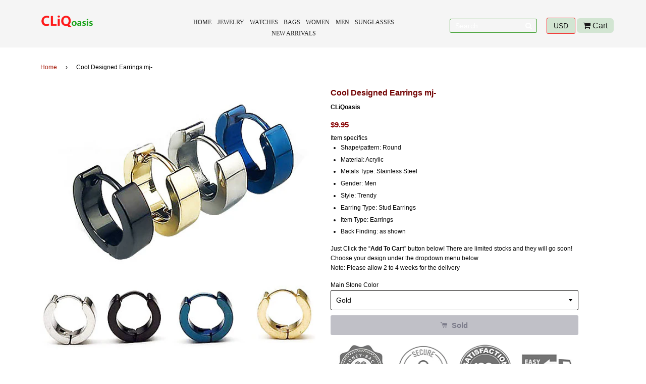

--- FILE ---
content_type: text/html; charset=utf-8
request_url: https://cliqoasis.com/products/2016-hot-sell-1-pair-mens-stainless-steel-round-earring-cool-ear-stud-for-fashion-designed-5689
body_size: 19612
content:
<!doctype html>
<!--[if IE 8]><html class="no-js lt-ie9" lang="en"> <![endif]-->
<!--[if IE 9 ]><html class="ie9 no-js"> <![endif]-->
<!--[if (gt IE 9)|!(IE)]><!--> <html class="no-js"> <!--<![endif]-->
<head>

  <!-- Basic page needs ================================================== -->
  <meta charset="utf-8">
  <meta http-equiv="X-UA-Compatible" content="IE=edge,chrome=1">

  
  <link rel="shortcut icon" href="//cliqoasis.com/cdn/shop/t/3/assets/favicon.png?v=85127878069417749291486370865" type="image/png" />
  
  <link href="https://cdnjs.cloudflare.com/ajax/libs/font-awesome/4.6.3/css/font-awesome.css" rel="stylesheet" />
  <!-- Title and description ================================================== -->
  <title>
    Cool Designed Earrings mj- &ndash; CLiQoasis
  </title>

  
  <meta name="description" content="Item specifics Shape\pattern: Round Material: Acrylic Metals Type: Stainless Steel Gender: Men Style: Trendy Earring Type: Stud Earrings Item Type: Earrings Back Finding: as shown Just Click the “Add To Cart” button below! There are limited stocks and they will go soon! Choose your design under the dropdown menu below ">
  

  <!-- Helpers ================================================== -->
  <!-- /snippets/social-meta-tags.liquid -->


  <meta property="og:type" content="product">
  <meta property="og:title" content="Cool Designed Earrings mj-">
  
    <meta property="og:image" content="http://cliqoasis.com/cdn/shop/products/18e5cb9a891ca9e5c5867c6cf1d97c5a_grande.jpg?v=1571609124">
    <meta property="og:image:secure_url" content="https://cliqoasis.com/cdn/shop/products/18e5cb9a891ca9e5c5867c6cf1d97c5a_grande.jpg?v=1571609124">
  
    <meta property="og:image" content="http://cliqoasis.com/cdn/shop/products/97980f2b79d5e6274052dbb98c6412dd_grande.jpg?v=1571609124">
    <meta property="og:image:secure_url" content="https://cliqoasis.com/cdn/shop/products/97980f2b79d5e6274052dbb98c6412dd_grande.jpg?v=1571609124">
  
  <meta property="og:description" content="


Item specifics



Shape\pattern: Round


Material: Acrylic


Metals Type: Stainless Steel


Gender: Men


Style: Trendy


Earring Type: Stud Earrings


Item Type: Earrings


Back Finding: as shown
















Just Click the “Add To Cart” button below! There are limited stocks and they will go soon!
Choose your design under the dropdown menu below
Note: Please allow 2 to 4 weeks for the delivery






">
  <meta property="og:price:amount" content="9.95">
  <meta property="og:price:currency" content="USD">

<meta property="og:url" content="https://cliqoasis.com/products/2016-hot-sell-1-pair-mens-stainless-steel-round-earring-cool-ear-stud-for-fashion-designed-5689">
<meta property="og:site_name" content="CLiQoasis">




  <meta name="twitter:card" content="summary">


  <meta name="twitter:title" content="Cool Designed Earrings mj-">
  <meta name="twitter:description" content="


Item specifics



Shape\pattern: Round


Material: Acrylic


Metals Type: Stainless Steel


Gender: Men


Style: Trendy


Earring Type: Stud Earrings


Item Type: Earrings


Back Finding: as shown
">
  <meta name="twitter:image" content="https://cliqoasis.com/cdn/shop/products/97980f2b79d5e6274052dbb98c6412dd_grande.jpg?v=1571609124">
  <meta name="twitter:image:width" content="600">
  <meta name="twitter:image:height" content="600">


  <link rel="canonical" href="https://cliqoasis.com/products/2016-hot-sell-1-pair-mens-stainless-steel-round-earring-cool-ear-stud-for-fashion-designed-5689">
  <meta name="viewport" content="width=device-width,initial-scale=1,shrink-to-fit=no">
  <meta name="theme-color" content="#a51808">

  <!-- CSS ================================================== -->
  <link href="//cliqoasis.com/cdn/shop/t/3/assets/timber.scss.css?v=40747477972062153061674768734" rel="stylesheet" type="text/css" media="all" />

  <!-- Header hook for plugins ================================================== -->
  <script>window.performance && window.performance.mark && window.performance.mark('shopify.content_for_header.start');</script><meta id="shopify-digital-wallet" name="shopify-digital-wallet" content="/17216991/digital_wallets/dialog">
<meta name="shopify-checkout-api-token" content="690d3d33c6b9b0faafcc0e1a195d5542">
<meta id="in-context-paypal-metadata" data-shop-id="17216991" data-venmo-supported="true" data-environment="production" data-locale="en_US" data-paypal-v4="true" data-currency="USD">
<link rel="alternate" type="application/json+oembed" href="https://cliqoasis.com/products/2016-hot-sell-1-pair-mens-stainless-steel-round-earring-cool-ear-stud-for-fashion-designed-5689.oembed">
<script async="async" src="/checkouts/internal/preloads.js?locale=en-US"></script>
<script id="shopify-features" type="application/json">{"accessToken":"690d3d33c6b9b0faafcc0e1a195d5542","betas":["rich-media-storefront-analytics"],"domain":"cliqoasis.com","predictiveSearch":true,"shopId":17216991,"locale":"en"}</script>
<script>var Shopify = Shopify || {};
Shopify.shop = "cliqoasis.myshopify.com";
Shopify.locale = "en";
Shopify.currency = {"active":"USD","rate":"1.0"};
Shopify.country = "US";
Shopify.theme = {"name":"CLiQoasis","id":146266059,"schema_name":null,"schema_version":null,"theme_store_id":null,"role":"main"};
Shopify.theme.handle = "null";
Shopify.theme.style = {"id":null,"handle":null};
Shopify.cdnHost = "cliqoasis.com/cdn";
Shopify.routes = Shopify.routes || {};
Shopify.routes.root = "/";</script>
<script type="module">!function(o){(o.Shopify=o.Shopify||{}).modules=!0}(window);</script>
<script>!function(o){function n(){var o=[];function n(){o.push(Array.prototype.slice.apply(arguments))}return n.q=o,n}var t=o.Shopify=o.Shopify||{};t.loadFeatures=n(),t.autoloadFeatures=n()}(window);</script>
<script id="shop-js-analytics" type="application/json">{"pageType":"product"}</script>
<script defer="defer" async type="module" src="//cliqoasis.com/cdn/shopifycloud/shop-js/modules/v2/client.init-shop-cart-sync_C5BV16lS.en.esm.js"></script>
<script defer="defer" async type="module" src="//cliqoasis.com/cdn/shopifycloud/shop-js/modules/v2/chunk.common_CygWptCX.esm.js"></script>
<script type="module">
  await import("//cliqoasis.com/cdn/shopifycloud/shop-js/modules/v2/client.init-shop-cart-sync_C5BV16lS.en.esm.js");
await import("//cliqoasis.com/cdn/shopifycloud/shop-js/modules/v2/chunk.common_CygWptCX.esm.js");

  window.Shopify.SignInWithShop?.initShopCartSync?.({"fedCMEnabled":true,"windoidEnabled":true});

</script>
<script>(function() {
  var isLoaded = false;
  function asyncLoad() {
    if (isLoaded) return;
    isLoaded = true;
    var urls = ["\/\/shopify.privy.com\/widget.js?shop=cliqoasis.myshopify.com","https:\/\/cdn.hextom.com\/js\/freeshippingbar.js?shop=cliqoasis.myshopify.com"];
    for (var i = 0; i < urls.length; i++) {
      var s = document.createElement('script');
      s.type = 'text/javascript';
      s.async = true;
      s.src = urls[i];
      var x = document.getElementsByTagName('script')[0];
      x.parentNode.insertBefore(s, x);
    }
  };
  if(window.attachEvent) {
    window.attachEvent('onload', asyncLoad);
  } else {
    window.addEventListener('load', asyncLoad, false);
  }
})();</script>
<script id="__st">var __st={"a":17216991,"offset":-18000,"reqid":"36b5802b-2f8e-450b-91aa-9e6e56b38fb1-1768762244","pageurl":"cliqoasis.com\/products\/2016-hot-sell-1-pair-mens-stainless-steel-round-earring-cool-ear-stud-for-fashion-designed-5689","u":"9d7c724bad68","p":"product","rtyp":"product","rid":8065073547};</script>
<script>window.ShopifyPaypalV4VisibilityTracking = true;</script>
<script id="captcha-bootstrap">!function(){'use strict';const t='contact',e='account',n='new_comment',o=[[t,t],['blogs',n],['comments',n],[t,'customer']],c=[[e,'customer_login'],[e,'guest_login'],[e,'recover_customer_password'],[e,'create_customer']],r=t=>t.map((([t,e])=>`form[action*='/${t}']:not([data-nocaptcha='true']) input[name='form_type'][value='${e}']`)).join(','),a=t=>()=>t?[...document.querySelectorAll(t)].map((t=>t.form)):[];function s(){const t=[...o],e=r(t);return a(e)}const i='password',u='form_key',d=['recaptcha-v3-token','g-recaptcha-response','h-captcha-response',i],f=()=>{try{return window.sessionStorage}catch{return}},m='__shopify_v',_=t=>t.elements[u];function p(t,e,n=!1){try{const o=window.sessionStorage,c=JSON.parse(o.getItem(e)),{data:r}=function(t){const{data:e,action:n}=t;return t[m]||n?{data:e,action:n}:{data:t,action:n}}(c);for(const[e,n]of Object.entries(r))t.elements[e]&&(t.elements[e].value=n);n&&o.removeItem(e)}catch(o){console.error('form repopulation failed',{error:o})}}const l='form_type',E='cptcha';function T(t){t.dataset[E]=!0}const w=window,h=w.document,L='Shopify',v='ce_forms',y='captcha';let A=!1;((t,e)=>{const n=(g='f06e6c50-85a8-45c8-87d0-21a2b65856fe',I='https://cdn.shopify.com/shopifycloud/storefront-forms-hcaptcha/ce_storefront_forms_captcha_hcaptcha.v1.5.2.iife.js',D={infoText:'Protected by hCaptcha',privacyText:'Privacy',termsText:'Terms'},(t,e,n)=>{const o=w[L][v],c=o.bindForm;if(c)return c(t,g,e,D).then(n);var r;o.q.push([[t,g,e,D],n]),r=I,A||(h.body.append(Object.assign(h.createElement('script'),{id:'captcha-provider',async:!0,src:r})),A=!0)});var g,I,D;w[L]=w[L]||{},w[L][v]=w[L][v]||{},w[L][v].q=[],w[L][y]=w[L][y]||{},w[L][y].protect=function(t,e){n(t,void 0,e),T(t)},Object.freeze(w[L][y]),function(t,e,n,w,h,L){const[v,y,A,g]=function(t,e,n){const i=e?o:[],u=t?c:[],d=[...i,...u],f=r(d),m=r(i),_=r(d.filter((([t,e])=>n.includes(e))));return[a(f),a(m),a(_),s()]}(w,h,L),I=t=>{const e=t.target;return e instanceof HTMLFormElement?e:e&&e.form},D=t=>v().includes(t);t.addEventListener('submit',(t=>{const e=I(t);if(!e)return;const n=D(e)&&!e.dataset.hcaptchaBound&&!e.dataset.recaptchaBound,o=_(e),c=g().includes(e)&&(!o||!o.value);(n||c)&&t.preventDefault(),c&&!n&&(function(t){try{if(!f())return;!function(t){const e=f();if(!e)return;const n=_(t);if(!n)return;const o=n.value;o&&e.removeItem(o)}(t);const e=Array.from(Array(32),(()=>Math.random().toString(36)[2])).join('');!function(t,e){_(t)||t.append(Object.assign(document.createElement('input'),{type:'hidden',name:u})),t.elements[u].value=e}(t,e),function(t,e){const n=f();if(!n)return;const o=[...t.querySelectorAll(`input[type='${i}']`)].map((({name:t})=>t)),c=[...d,...o],r={};for(const[a,s]of new FormData(t).entries())c.includes(a)||(r[a]=s);n.setItem(e,JSON.stringify({[m]:1,action:t.action,data:r}))}(t,e)}catch(e){console.error('failed to persist form',e)}}(e),e.submit())}));const S=(t,e)=>{t&&!t.dataset[E]&&(n(t,e.some((e=>e===t))),T(t))};for(const o of['focusin','change'])t.addEventListener(o,(t=>{const e=I(t);D(e)&&S(e,y())}));const B=e.get('form_key'),M=e.get(l),P=B&&M;t.addEventListener('DOMContentLoaded',(()=>{const t=y();if(P)for(const e of t)e.elements[l].value===M&&p(e,B);[...new Set([...A(),...v().filter((t=>'true'===t.dataset.shopifyCaptcha))])].forEach((e=>S(e,t)))}))}(h,new URLSearchParams(w.location.search),n,t,e,['guest_login'])})(!0,!0)}();</script>
<script integrity="sha256-4kQ18oKyAcykRKYeNunJcIwy7WH5gtpwJnB7kiuLZ1E=" data-source-attribution="shopify.loadfeatures" defer="defer" src="//cliqoasis.com/cdn/shopifycloud/storefront/assets/storefront/load_feature-a0a9edcb.js" crossorigin="anonymous"></script>
<script data-source-attribution="shopify.dynamic_checkout.dynamic.init">var Shopify=Shopify||{};Shopify.PaymentButton=Shopify.PaymentButton||{isStorefrontPortableWallets:!0,init:function(){window.Shopify.PaymentButton.init=function(){};var t=document.createElement("script");t.src="https://cliqoasis.com/cdn/shopifycloud/portable-wallets/latest/portable-wallets.en.js",t.type="module",document.head.appendChild(t)}};
</script>
<script data-source-attribution="shopify.dynamic_checkout.buyer_consent">
  function portableWalletsHideBuyerConsent(e){var t=document.getElementById("shopify-buyer-consent"),n=document.getElementById("shopify-subscription-policy-button");t&&n&&(t.classList.add("hidden"),t.setAttribute("aria-hidden","true"),n.removeEventListener("click",e))}function portableWalletsShowBuyerConsent(e){var t=document.getElementById("shopify-buyer-consent"),n=document.getElementById("shopify-subscription-policy-button");t&&n&&(t.classList.remove("hidden"),t.removeAttribute("aria-hidden"),n.addEventListener("click",e))}window.Shopify?.PaymentButton&&(window.Shopify.PaymentButton.hideBuyerConsent=portableWalletsHideBuyerConsent,window.Shopify.PaymentButton.showBuyerConsent=portableWalletsShowBuyerConsent);
</script>
<script data-source-attribution="shopify.dynamic_checkout.cart.bootstrap">document.addEventListener("DOMContentLoaded",(function(){function t(){return document.querySelector("shopify-accelerated-checkout-cart, shopify-accelerated-checkout")}if(t())Shopify.PaymentButton.init();else{new MutationObserver((function(e,n){t()&&(Shopify.PaymentButton.init(),n.disconnect())})).observe(document.body,{childList:!0,subtree:!0})}}));
</script>
<link id="shopify-accelerated-checkout-styles" rel="stylesheet" media="screen" href="https://cliqoasis.com/cdn/shopifycloud/portable-wallets/latest/accelerated-checkout-backwards-compat.css" crossorigin="anonymous">
<style id="shopify-accelerated-checkout-cart">
        #shopify-buyer-consent {
  margin-top: 1em;
  display: inline-block;
  width: 100%;
}

#shopify-buyer-consent.hidden {
  display: none;
}

#shopify-subscription-policy-button {
  background: none;
  border: none;
  padding: 0;
  text-decoration: underline;
  font-size: inherit;
  cursor: pointer;
}

#shopify-subscription-policy-button::before {
  box-shadow: none;
}

      </style>

<script>window.performance && window.performance.mark && window.performance.mark('shopify.content_for_header.end');</script>
  <!-- /snippets/oldIE-js.liquid -->


<!--[if lt IE 9]>
<script src="//cdnjs.cloudflare.com/ajax/libs/html5shiv/3.7.2/html5shiv.min.js" type="text/javascript"></script>
<script src="//cliqoasis.com/cdn/shop/t/3/assets/respond.min.js?v=52248677837542619231484686395" type="text/javascript"></script>
<link href="//cliqoasis.com/cdn/shop/t/3/assets/respond-proxy.html" id="respond-proxy" rel="respond-proxy" />
<link href="//cliqoasis.com/search?q=698559f5bff12bf1d019f42d7455c912" id="respond-redirect" rel="respond-redirect" />
<script src="//cliqoasis.com/search?q=698559f5bff12bf1d019f42d7455c912" type="text/javascript"></script>
<![endif]-->



  <script src="//ajax.googleapis.com/ajax/libs/jquery/1.11.0/jquery.min.js" type="text/javascript"></script>
  <script src="//cliqoasis.com/cdn/shop/t/3/assets/modernizr.min.js?v=137617515274177302221484686395" type="text/javascript"></script>

  
  

  <link  href="//cliqoasis.com/cdn/shop/t/3/assets/style.scss.css?v=40495364345936549811674768734"  rel='stylesheet' />

  <link rel="stylesheet" href="//cliqoasis.com/cdn/shop/t/3/assets/demo.css?v=66365105975329878061484686391" type="text/css" media="screen" />
  <link rel="stylesheet" href="//cliqoasis.com/cdn/shop/t/3/assets/flexslider.css?v=124783400098653916291484686391" type="text/css" media="screen" />
<link href="https://monorail-edge.shopifysvc.com" rel="dns-prefetch">
<script>(function(){if ("sendBeacon" in navigator && "performance" in window) {try {var session_token_from_headers = performance.getEntriesByType('navigation')[0].serverTiming.find(x => x.name == '_s').description;} catch {var session_token_from_headers = undefined;}var session_cookie_matches = document.cookie.match(/_shopify_s=([^;]*)/);var session_token_from_cookie = session_cookie_matches && session_cookie_matches.length === 2 ? session_cookie_matches[1] : "";var session_token = session_token_from_headers || session_token_from_cookie || "";function handle_abandonment_event(e) {var entries = performance.getEntries().filter(function(entry) {return /monorail-edge.shopifysvc.com/.test(entry.name);});if (!window.abandonment_tracked && entries.length === 0) {window.abandonment_tracked = true;var currentMs = Date.now();var navigation_start = performance.timing.navigationStart;var payload = {shop_id: 17216991,url: window.location.href,navigation_start,duration: currentMs - navigation_start,session_token,page_type: "product"};window.navigator.sendBeacon("https://monorail-edge.shopifysvc.com/v1/produce", JSON.stringify({schema_id: "online_store_buyer_site_abandonment/1.1",payload: payload,metadata: {event_created_at_ms: currentMs,event_sent_at_ms: currentMs}}));}}window.addEventListener('pagehide', handle_abandonment_event);}}());</script>
<script id="web-pixels-manager-setup">(function e(e,d,r,n,o){if(void 0===o&&(o={}),!Boolean(null===(a=null===(i=window.Shopify)||void 0===i?void 0:i.analytics)||void 0===a?void 0:a.replayQueue)){var i,a;window.Shopify=window.Shopify||{};var t=window.Shopify;t.analytics=t.analytics||{};var s=t.analytics;s.replayQueue=[],s.publish=function(e,d,r){return s.replayQueue.push([e,d,r]),!0};try{self.performance.mark("wpm:start")}catch(e){}var l=function(){var e={modern:/Edge?\/(1{2}[4-9]|1[2-9]\d|[2-9]\d{2}|\d{4,})\.\d+(\.\d+|)|Firefox\/(1{2}[4-9]|1[2-9]\d|[2-9]\d{2}|\d{4,})\.\d+(\.\d+|)|Chrom(ium|e)\/(9{2}|\d{3,})\.\d+(\.\d+|)|(Maci|X1{2}).+ Version\/(15\.\d+|(1[6-9]|[2-9]\d|\d{3,})\.\d+)([,.]\d+|)( \(\w+\)|)( Mobile\/\w+|) Safari\/|Chrome.+OPR\/(9{2}|\d{3,})\.\d+\.\d+|(CPU[ +]OS|iPhone[ +]OS|CPU[ +]iPhone|CPU IPhone OS|CPU iPad OS)[ +]+(15[._]\d+|(1[6-9]|[2-9]\d|\d{3,})[._]\d+)([._]\d+|)|Android:?[ /-](13[3-9]|1[4-9]\d|[2-9]\d{2}|\d{4,})(\.\d+|)(\.\d+|)|Android.+Firefox\/(13[5-9]|1[4-9]\d|[2-9]\d{2}|\d{4,})\.\d+(\.\d+|)|Android.+Chrom(ium|e)\/(13[3-9]|1[4-9]\d|[2-9]\d{2}|\d{4,})\.\d+(\.\d+|)|SamsungBrowser\/([2-9]\d|\d{3,})\.\d+/,legacy:/Edge?\/(1[6-9]|[2-9]\d|\d{3,})\.\d+(\.\d+|)|Firefox\/(5[4-9]|[6-9]\d|\d{3,})\.\d+(\.\d+|)|Chrom(ium|e)\/(5[1-9]|[6-9]\d|\d{3,})\.\d+(\.\d+|)([\d.]+$|.*Safari\/(?![\d.]+ Edge\/[\d.]+$))|(Maci|X1{2}).+ Version\/(10\.\d+|(1[1-9]|[2-9]\d|\d{3,})\.\d+)([,.]\d+|)( \(\w+\)|)( Mobile\/\w+|) Safari\/|Chrome.+OPR\/(3[89]|[4-9]\d|\d{3,})\.\d+\.\d+|(CPU[ +]OS|iPhone[ +]OS|CPU[ +]iPhone|CPU IPhone OS|CPU iPad OS)[ +]+(10[._]\d+|(1[1-9]|[2-9]\d|\d{3,})[._]\d+)([._]\d+|)|Android:?[ /-](13[3-9]|1[4-9]\d|[2-9]\d{2}|\d{4,})(\.\d+|)(\.\d+|)|Mobile Safari.+OPR\/([89]\d|\d{3,})\.\d+\.\d+|Android.+Firefox\/(13[5-9]|1[4-9]\d|[2-9]\d{2}|\d{4,})\.\d+(\.\d+|)|Android.+Chrom(ium|e)\/(13[3-9]|1[4-9]\d|[2-9]\d{2}|\d{4,})\.\d+(\.\d+|)|Android.+(UC? ?Browser|UCWEB|U3)[ /]?(15\.([5-9]|\d{2,})|(1[6-9]|[2-9]\d|\d{3,})\.\d+)\.\d+|SamsungBrowser\/(5\.\d+|([6-9]|\d{2,})\.\d+)|Android.+MQ{2}Browser\/(14(\.(9|\d{2,})|)|(1[5-9]|[2-9]\d|\d{3,})(\.\d+|))(\.\d+|)|K[Aa][Ii]OS\/(3\.\d+|([4-9]|\d{2,})\.\d+)(\.\d+|)/},d=e.modern,r=e.legacy,n=navigator.userAgent;return n.match(d)?"modern":n.match(r)?"legacy":"unknown"}(),u="modern"===l?"modern":"legacy",c=(null!=n?n:{modern:"",legacy:""})[u],f=function(e){return[e.baseUrl,"/wpm","/b",e.hashVersion,"modern"===e.buildTarget?"m":"l",".js"].join("")}({baseUrl:d,hashVersion:r,buildTarget:u}),m=function(e){var d=e.version,r=e.bundleTarget,n=e.surface,o=e.pageUrl,i=e.monorailEndpoint;return{emit:function(e){var a=e.status,t=e.errorMsg,s=(new Date).getTime(),l=JSON.stringify({metadata:{event_sent_at_ms:s},events:[{schema_id:"web_pixels_manager_load/3.1",payload:{version:d,bundle_target:r,page_url:o,status:a,surface:n,error_msg:t},metadata:{event_created_at_ms:s}}]});if(!i)return console&&console.warn&&console.warn("[Web Pixels Manager] No Monorail endpoint provided, skipping logging."),!1;try{return self.navigator.sendBeacon.bind(self.navigator)(i,l)}catch(e){}var u=new XMLHttpRequest;try{return u.open("POST",i,!0),u.setRequestHeader("Content-Type","text/plain"),u.send(l),!0}catch(e){return console&&console.warn&&console.warn("[Web Pixels Manager] Got an unhandled error while logging to Monorail."),!1}}}}({version:r,bundleTarget:l,surface:e.surface,pageUrl:self.location.href,monorailEndpoint:e.monorailEndpoint});try{o.browserTarget=l,function(e){var d=e.src,r=e.async,n=void 0===r||r,o=e.onload,i=e.onerror,a=e.sri,t=e.scriptDataAttributes,s=void 0===t?{}:t,l=document.createElement("script"),u=document.querySelector("head"),c=document.querySelector("body");if(l.async=n,l.src=d,a&&(l.integrity=a,l.crossOrigin="anonymous"),s)for(var f in s)if(Object.prototype.hasOwnProperty.call(s,f))try{l.dataset[f]=s[f]}catch(e){}if(o&&l.addEventListener("load",o),i&&l.addEventListener("error",i),u)u.appendChild(l);else{if(!c)throw new Error("Did not find a head or body element to append the script");c.appendChild(l)}}({src:f,async:!0,onload:function(){if(!function(){var e,d;return Boolean(null===(d=null===(e=window.Shopify)||void 0===e?void 0:e.analytics)||void 0===d?void 0:d.initialized)}()){var d=window.webPixelsManager.init(e)||void 0;if(d){var r=window.Shopify.analytics;r.replayQueue.forEach((function(e){var r=e[0],n=e[1],o=e[2];d.publishCustomEvent(r,n,o)})),r.replayQueue=[],r.publish=d.publishCustomEvent,r.visitor=d.visitor,r.initialized=!0}}},onerror:function(){return m.emit({status:"failed",errorMsg:"".concat(f," has failed to load")})},sri:function(e){var d=/^sha384-[A-Za-z0-9+/=]+$/;return"string"==typeof e&&d.test(e)}(c)?c:"",scriptDataAttributes:o}),m.emit({status:"loading"})}catch(e){m.emit({status:"failed",errorMsg:(null==e?void 0:e.message)||"Unknown error"})}}})({shopId: 17216991,storefrontBaseUrl: "https://cliqoasis.com",extensionsBaseUrl: "https://extensions.shopifycdn.com/cdn/shopifycloud/web-pixels-manager",monorailEndpoint: "https://monorail-edge.shopifysvc.com/unstable/produce_batch",surface: "storefront-renderer",enabledBetaFlags: ["2dca8a86"],webPixelsConfigList: [{"id":"65110105","eventPayloadVersion":"v1","runtimeContext":"LAX","scriptVersion":"1","type":"CUSTOM","privacyPurposes":["MARKETING"],"name":"Meta pixel (migrated)"},{"id":"106135641","eventPayloadVersion":"v1","runtimeContext":"LAX","scriptVersion":"1","type":"CUSTOM","privacyPurposes":["ANALYTICS"],"name":"Google Analytics tag (migrated)"},{"id":"shopify-app-pixel","configuration":"{}","eventPayloadVersion":"v1","runtimeContext":"STRICT","scriptVersion":"0450","apiClientId":"shopify-pixel","type":"APP","privacyPurposes":["ANALYTICS","MARKETING"]},{"id":"shopify-custom-pixel","eventPayloadVersion":"v1","runtimeContext":"LAX","scriptVersion":"0450","apiClientId":"shopify-pixel","type":"CUSTOM","privacyPurposes":["ANALYTICS","MARKETING"]}],isMerchantRequest: false,initData: {"shop":{"name":"CLiQoasis","paymentSettings":{"currencyCode":"USD"},"myshopifyDomain":"cliqoasis.myshopify.com","countryCode":"US","storefrontUrl":"https:\/\/cliqoasis.com"},"customer":null,"cart":null,"checkout":null,"productVariants":[{"price":{"amount":9.95,"currencyCode":"USD"},"product":{"title":"Cool Designed Earrings mj-","vendor":"CLiQoasis","id":"8065073547","untranslatedTitle":"Cool Designed Earrings mj-","url":"\/products\/2016-hot-sell-1-pair-mens-stainless-steel-round-earring-cool-ear-stud-for-fashion-designed-5689","type":"Stud Earrings"},"id":"26436268235","image":{"src":"\/\/cliqoasis.com\/cdn\/shop\/products\/18e5cb9a891ca9e5c5867c6cf1d97c5a.jpg?v=1571609124"},"sku":"200000783:350850","title":"Gold","untranslatedTitle":"Gold"},{"price":{"amount":9.95,"currencyCode":"USD"},"product":{"title":"Cool Designed Earrings mj-","vendor":"CLiQoasis","id":"8065073547","untranslatedTitle":"Cool Designed Earrings mj-","url":"\/products\/2016-hot-sell-1-pair-mens-stainless-steel-round-earring-cool-ear-stud-for-fashion-designed-5689","type":"Stud Earrings"},"id":"26436268299","image":{"src":"\/\/cliqoasis.com\/cdn\/shop\/products\/18e5cb9a891ca9e5c5867c6cf1d97c5a.jpg?v=1571609124"},"sku":"200000783:173","title":"Blue","untranslatedTitle":"Blue"},{"price":{"amount":9.95,"currencyCode":"USD"},"product":{"title":"Cool Designed Earrings mj-","vendor":"CLiQoasis","id":"8065073547","untranslatedTitle":"Cool Designed Earrings mj-","url":"\/products\/2016-hot-sell-1-pair-mens-stainless-steel-round-earring-cool-ear-stud-for-fashion-designed-5689","type":"Stud Earrings"},"id":"26436268363","image":{"src":"\/\/cliqoasis.com\/cdn\/shop\/products\/18e5cb9a891ca9e5c5867c6cf1d97c5a.jpg?v=1571609124"},"sku":"200000783:193","title":"Black","untranslatedTitle":"Black"},{"price":{"amount":9.95,"currencyCode":"USD"},"product":{"title":"Cool Designed Earrings mj-","vendor":"CLiQoasis","id":"8065073547","untranslatedTitle":"Cool Designed Earrings mj-","url":"\/products\/2016-hot-sell-1-pair-mens-stainless-steel-round-earring-cool-ear-stud-for-fashion-designed-5689","type":"Stud Earrings"},"id":"26436268427","image":{"src":"\/\/cliqoasis.com\/cdn\/shop\/products\/18e5cb9a891ca9e5c5867c6cf1d97c5a.jpg?v=1571609124"},"sku":"200000783:350853","title":"Silver","untranslatedTitle":"Silver"}],"purchasingCompany":null},},"https://cliqoasis.com/cdn","fcfee988w5aeb613cpc8e4bc33m6693e112",{"modern":"","legacy":""},{"shopId":"17216991","storefrontBaseUrl":"https:\/\/cliqoasis.com","extensionBaseUrl":"https:\/\/extensions.shopifycdn.com\/cdn\/shopifycloud\/web-pixels-manager","surface":"storefront-renderer","enabledBetaFlags":"[\"2dca8a86\"]","isMerchantRequest":"false","hashVersion":"fcfee988w5aeb613cpc8e4bc33m6693e112","publish":"custom","events":"[[\"page_viewed\",{}],[\"product_viewed\",{\"productVariant\":{\"price\":{\"amount\":9.95,\"currencyCode\":\"USD\"},\"product\":{\"title\":\"Cool Designed Earrings mj-\",\"vendor\":\"CLiQoasis\",\"id\":\"8065073547\",\"untranslatedTitle\":\"Cool Designed Earrings mj-\",\"url\":\"\/products\/2016-hot-sell-1-pair-mens-stainless-steel-round-earring-cool-ear-stud-for-fashion-designed-5689\",\"type\":\"Stud Earrings\"},\"id\":\"26436268235\",\"image\":{\"src\":\"\/\/cliqoasis.com\/cdn\/shop\/products\/18e5cb9a891ca9e5c5867c6cf1d97c5a.jpg?v=1571609124\"},\"sku\":\"200000783:350850\",\"title\":\"Gold\",\"untranslatedTitle\":\"Gold\"}}]]"});</script><script>
  window.ShopifyAnalytics = window.ShopifyAnalytics || {};
  window.ShopifyAnalytics.meta = window.ShopifyAnalytics.meta || {};
  window.ShopifyAnalytics.meta.currency = 'USD';
  var meta = {"product":{"id":8065073547,"gid":"gid:\/\/shopify\/Product\/8065073547","vendor":"CLiQoasis","type":"Stud Earrings","handle":"2016-hot-sell-1-pair-mens-stainless-steel-round-earring-cool-ear-stud-for-fashion-designed-5689","variants":[{"id":26436268235,"price":995,"name":"Cool Designed Earrings mj- - Gold","public_title":"Gold","sku":"200000783:350850"},{"id":26436268299,"price":995,"name":"Cool Designed Earrings mj- - Blue","public_title":"Blue","sku":"200000783:173"},{"id":26436268363,"price":995,"name":"Cool Designed Earrings mj- - Black","public_title":"Black","sku":"200000783:193"},{"id":26436268427,"price":995,"name":"Cool Designed Earrings mj- - Silver","public_title":"Silver","sku":"200000783:350853"}],"remote":false},"page":{"pageType":"product","resourceType":"product","resourceId":8065073547,"requestId":"36b5802b-2f8e-450b-91aa-9e6e56b38fb1-1768762244"}};
  for (var attr in meta) {
    window.ShopifyAnalytics.meta[attr] = meta[attr];
  }
</script>
<script class="analytics">
  (function () {
    var customDocumentWrite = function(content) {
      var jquery = null;

      if (window.jQuery) {
        jquery = window.jQuery;
      } else if (window.Checkout && window.Checkout.$) {
        jquery = window.Checkout.$;
      }

      if (jquery) {
        jquery('body').append(content);
      }
    };

    var hasLoggedConversion = function(token) {
      if (token) {
        return document.cookie.indexOf('loggedConversion=' + token) !== -1;
      }
      return false;
    }

    var setCookieIfConversion = function(token) {
      if (token) {
        var twoMonthsFromNow = new Date(Date.now());
        twoMonthsFromNow.setMonth(twoMonthsFromNow.getMonth() + 2);

        document.cookie = 'loggedConversion=' + token + '; expires=' + twoMonthsFromNow;
      }
    }

    var trekkie = window.ShopifyAnalytics.lib = window.trekkie = window.trekkie || [];
    if (trekkie.integrations) {
      return;
    }
    trekkie.methods = [
      'identify',
      'page',
      'ready',
      'track',
      'trackForm',
      'trackLink'
    ];
    trekkie.factory = function(method) {
      return function() {
        var args = Array.prototype.slice.call(arguments);
        args.unshift(method);
        trekkie.push(args);
        return trekkie;
      };
    };
    for (var i = 0; i < trekkie.methods.length; i++) {
      var key = trekkie.methods[i];
      trekkie[key] = trekkie.factory(key);
    }
    trekkie.load = function(config) {
      trekkie.config = config || {};
      trekkie.config.initialDocumentCookie = document.cookie;
      var first = document.getElementsByTagName('script')[0];
      var script = document.createElement('script');
      script.type = 'text/javascript';
      script.onerror = function(e) {
        var scriptFallback = document.createElement('script');
        scriptFallback.type = 'text/javascript';
        scriptFallback.onerror = function(error) {
                var Monorail = {
      produce: function produce(monorailDomain, schemaId, payload) {
        var currentMs = new Date().getTime();
        var event = {
          schema_id: schemaId,
          payload: payload,
          metadata: {
            event_created_at_ms: currentMs,
            event_sent_at_ms: currentMs
          }
        };
        return Monorail.sendRequest("https://" + monorailDomain + "/v1/produce", JSON.stringify(event));
      },
      sendRequest: function sendRequest(endpointUrl, payload) {
        // Try the sendBeacon API
        if (window && window.navigator && typeof window.navigator.sendBeacon === 'function' && typeof window.Blob === 'function' && !Monorail.isIos12()) {
          var blobData = new window.Blob([payload], {
            type: 'text/plain'
          });

          if (window.navigator.sendBeacon(endpointUrl, blobData)) {
            return true;
          } // sendBeacon was not successful

        } // XHR beacon

        var xhr = new XMLHttpRequest();

        try {
          xhr.open('POST', endpointUrl);
          xhr.setRequestHeader('Content-Type', 'text/plain');
          xhr.send(payload);
        } catch (e) {
          console.log(e);
        }

        return false;
      },
      isIos12: function isIos12() {
        return window.navigator.userAgent.lastIndexOf('iPhone; CPU iPhone OS 12_') !== -1 || window.navigator.userAgent.lastIndexOf('iPad; CPU OS 12_') !== -1;
      }
    };
    Monorail.produce('monorail-edge.shopifysvc.com',
      'trekkie_storefront_load_errors/1.1',
      {shop_id: 17216991,
      theme_id: 146266059,
      app_name: "storefront",
      context_url: window.location.href,
      source_url: "//cliqoasis.com/cdn/s/trekkie.storefront.cd680fe47e6c39ca5d5df5f0a32d569bc48c0f27.min.js"});

        };
        scriptFallback.async = true;
        scriptFallback.src = '//cliqoasis.com/cdn/s/trekkie.storefront.cd680fe47e6c39ca5d5df5f0a32d569bc48c0f27.min.js';
        first.parentNode.insertBefore(scriptFallback, first);
      };
      script.async = true;
      script.src = '//cliqoasis.com/cdn/s/trekkie.storefront.cd680fe47e6c39ca5d5df5f0a32d569bc48c0f27.min.js';
      first.parentNode.insertBefore(script, first);
    };
    trekkie.load(
      {"Trekkie":{"appName":"storefront","development":false,"defaultAttributes":{"shopId":17216991,"isMerchantRequest":null,"themeId":146266059,"themeCityHash":"4203170628074585908","contentLanguage":"en","currency":"USD","eventMetadataId":"b0688895-c7ff-45eb-92e3-de37114c7827"},"isServerSideCookieWritingEnabled":true,"monorailRegion":"shop_domain","enabledBetaFlags":["65f19447"]},"Session Attribution":{},"S2S":{"facebookCapiEnabled":false,"source":"trekkie-storefront-renderer","apiClientId":580111}}
    );

    var loaded = false;
    trekkie.ready(function() {
      if (loaded) return;
      loaded = true;

      window.ShopifyAnalytics.lib = window.trekkie;

      var originalDocumentWrite = document.write;
      document.write = customDocumentWrite;
      try { window.ShopifyAnalytics.merchantGoogleAnalytics.call(this); } catch(error) {};
      document.write = originalDocumentWrite;

      window.ShopifyAnalytics.lib.page(null,{"pageType":"product","resourceType":"product","resourceId":8065073547,"requestId":"36b5802b-2f8e-450b-91aa-9e6e56b38fb1-1768762244","shopifyEmitted":true});

      var match = window.location.pathname.match(/checkouts\/(.+)\/(thank_you|post_purchase)/)
      var token = match? match[1]: undefined;
      if (!hasLoggedConversion(token)) {
        setCookieIfConversion(token);
        window.ShopifyAnalytics.lib.track("Viewed Product",{"currency":"USD","variantId":26436268235,"productId":8065073547,"productGid":"gid:\/\/shopify\/Product\/8065073547","name":"Cool Designed Earrings mj- - Gold","price":"9.95","sku":"200000783:350850","brand":"CLiQoasis","variant":"Gold","category":"Stud Earrings","nonInteraction":true,"remote":false},undefined,undefined,{"shopifyEmitted":true});
      window.ShopifyAnalytics.lib.track("monorail:\/\/trekkie_storefront_viewed_product\/1.1",{"currency":"USD","variantId":26436268235,"productId":8065073547,"productGid":"gid:\/\/shopify\/Product\/8065073547","name":"Cool Designed Earrings mj- - Gold","price":"9.95","sku":"200000783:350850","brand":"CLiQoasis","variant":"Gold","category":"Stud Earrings","nonInteraction":true,"remote":false,"referer":"https:\/\/cliqoasis.com\/products\/2016-hot-sell-1-pair-mens-stainless-steel-round-earring-cool-ear-stud-for-fashion-designed-5689"});
      }
    });


        var eventsListenerScript = document.createElement('script');
        eventsListenerScript.async = true;
        eventsListenerScript.src = "//cliqoasis.com/cdn/shopifycloud/storefront/assets/shop_events_listener-3da45d37.js";
        document.getElementsByTagName('head')[0].appendChild(eventsListenerScript);

})();</script>
  <script>
  if (!window.ga || (window.ga && typeof window.ga !== 'function')) {
    window.ga = function ga() {
      (window.ga.q = window.ga.q || []).push(arguments);
      if (window.Shopify && window.Shopify.analytics && typeof window.Shopify.analytics.publish === 'function') {
        window.Shopify.analytics.publish("ga_stub_called", {}, {sendTo: "google_osp_migration"});
      }
      console.error("Shopify's Google Analytics stub called with:", Array.from(arguments), "\nSee https://help.shopify.com/manual/promoting-marketing/pixels/pixel-migration#google for more information.");
    };
    if (window.Shopify && window.Shopify.analytics && typeof window.Shopify.analytics.publish === 'function') {
      window.Shopify.analytics.publish("ga_stub_initialized", {}, {sendTo: "google_osp_migration"});
    }
  }
</script>
<script
  defer
  src="https://cliqoasis.com/cdn/shopifycloud/perf-kit/shopify-perf-kit-3.0.4.min.js"
  data-application="storefront-renderer"
  data-shop-id="17216991"
  data-render-region="gcp-us-central1"
  data-page-type="product"
  data-theme-instance-id="146266059"
  data-theme-name=""
  data-theme-version=""
  data-monorail-region="shop_domain"
  data-resource-timing-sampling-rate="10"
  data-shs="true"
  data-shs-beacon="true"
  data-shs-export-with-fetch="true"
  data-shs-logs-sample-rate="1"
  data-shs-beacon-endpoint="https://cliqoasis.com/api/collect"
></script>
</head>


<body id="cool-designed-earrings-mj" class="template-product" >

  <div  class="header" id='header' >

  <div class="container">
    <div class="rowgrid">
      <div class='grid1'>
        <a href="https://cliqoasis.com"> 

          
          <img src="//cliqoasis.com/cdn/shop/t/3/assets/logo.png?v=77892997335978916101484802098" class="logo" />
          


        </a>
      </div>
      <div class="grid2">

        <div class="menugrid">
          <div class='menugrid1'>



            <ul class='headermenu'>

              
              

              
              
              <li>
                <a   href="/">Home</a>
              </li>
              
              

              
              
              <li >
                <a   href="/collections/bracelets-1">
                  Jewelry

                </a>
                <ul>
                  
                  <li>
                    <a  href="/collections/bracelets-1">Bracelets</a>
                  </li>
                  
                  <li>
                    <a  href="/collections/necklaces-pendants">Necklaces &amp; Pendands</a>
                  </li>
                  
                  <li>
                    <a  href="/collections/earrings">Earrings</a>
                  </li>
                  
                  <li>
                    <a  href="/collections/rings">Rings</a>
                  </li>
                  
                  <li>
                    <a  href="/collections/bracelets">Jewelry Sets</a>
                  </li>
                  
                  <li>
                    <a  href="/collections/weddings-engagement">Wedding &amp; Engagement</a>
                  </li>
                  
                  <li>
                    <a  href="/collections/brooches">Brooches</a>
                  </li>
                  
                  <li>
                    <a  href="/collections/body-jewelry">Body Jewelry</a>
                  </li>
                  
                  <li>
                    <a  href="/collections/accessories">Accessories Women</a>
                  </li>
                  
                  <li>
                    <a  href="/collections/mens-jewelry">MEN&#39;s Jewelry</a>
                  </li>
                  
                </ul>
              </li>
              
              

              
              
              <li >
                <a   href="/collections/mechanical-watch">
                  Watches

                </a>
                <ul>
                  
                  <li>
                    <a  href="/collections/womens-dress-watch">Women Dress Watches</a>
                  </li>
                  
                  <li>
                    <a  href="/collections/womens-bracelet-watch">Women Bracelet Watches</a>
                  </li>
                  
                  <li>
                    <a  href="/collections/womens-sports-watch">Women Sports Watch</a>
                  </li>
                  
                  <li>
                    <a  href="/collections/mechanical-watch-1">Mechanical Watches</a>
                  </li>
                  
                  <li>
                    <a  href="/collections/mechanical-watch">Classic Quartz</a>
                  </li>
                  
                  <li>
                    <a  href="/collections/digital-watch">Digital Watches</a>
                  </li>
                  
                  <li>
                    <a  href="/collections/sports-watch">Men Sports Watches</a>
                  </li>
                  
                  <li>
                    <a  href="/collections/fitness-watches">Smart Watches</a>
                  </li>
                  
                </ul>
              </li>
              
              

              
              
              <li >
                <a   href="/collections/soulder-bags-women">
                  Bags

                </a>
                <ul>
                  
                  <li>
                    <a  href="/collections/handbags">Handbags</a>
                  </li>
                  
                  <li>
                    <a  href="/collections/soulder-bags-women">Women&#39;s Shoulder Bags</a>
                  </li>
                  
                  <li>
                    <a  href="/collections/clutches-evening">Clutches &amp; Evening Bags</a>
                  </li>
                  
                  <li>
                    <a  href="/collections/mens-totes">Totes</a>
                  </li>
                  
                  <li>
                    <a  href="/collections/crossbody-bags">Crossbody Bags</a>
                  </li>
                  
                  <li>
                    <a  href="/collections/backpacks-women">Women&#39;s Backpacks</a>
                  </li>
                  
                  <li>
                    <a  href="/collections/mens-backpack">Men&#39;s Backpacks</a>
                  </li>
                  
                  <li>
                    <a  href="/collections/waist-bags">Waist Bags</a>
                  </li>
                  
                  <li>
                    <a  href="/collections/briefcase">Briefcases</a>
                  </li>
                  
                  <li>
                    <a  href="/collections/travel-bags">Travel Bags</a>
                  </li>
                  
                </ul>
              </li>
              
              

              
              
              <li >
                <a   href="/collections/dresses">
                  Women

                </a>
                <ul>
                  
                  <li>
                    <a  href="/collections/tops">Tops</a>
                  </li>
                  
                  <li>
                    <a  href="/collections/dresses">Dresses</a>
                  </li>
                  
                  <li>
                    <a  href="/collections/jackets">Jackets - Women</a>
                  </li>
                  
                  <li>
                    <a  href="/collections/shirts-women">Skirts</a>
                  </li>
                  
                  <li>
                    <a  href="/collections/pants-women">Pants - Women</a>
                  </li>
                  
                  <li>
                    <a  href="/collections/suits-women">Suits - Women</a>
                  </li>
                  
                  <li>
                    <a  href="/collections/denim-women">Denim - Women</a>
                  </li>
                  
                  <li>
                    <a  href="/collections/scarves-women">Scarves - Women</a>
                  </li>
                  
                  <li>
                    <a  href="/collections/hats-women">Hats - Women</a>
                  </li>
                  
                  <li>
                    <a  href="/collections/gloves-women">Gloves - Women</a>
                  </li>
                  
                  <li>
                    <a  href="/collections/belts-women">Belts - Women</a>
                  </li>
                  
                  <li>
                    <a  href="/collections/womens-sweaters">Sweaters - Women</a>
                  </li>
                  
                </ul>
              </li>
              
              

              
              
              <li >
                <a   href="/collections/t-shirts">
                  Men

                </a>
                <ul>
                  
                  <li>
                    <a  href="/collections/t-shirts">MEN&#39;s T-Shirts</a>
                  </li>
                  
                  <li>
                    <a  href="/collections/mens-sweater">MEN&#39;s - Sweaters</a>
                  </li>
                  
                  <li>
                    <a  href="/collections/sweatshirts">MEN&#39;s - Sweatshirts</a>
                  </li>
                  
                  <li>
                    <a  href="/collections/jackets-and-blazers">Blazers and Jackets</a>
                  </li>
                  
                  <li>
                    <a  href="/collections/outerwear">Outerware</a>
                  </li>
                  
                  <li>
                    <a  href="/collections/dress-pants-1">Dress Pants</a>
                  </li>
                  
                  <li>
                    <a  href="/collections/dress-pants">Casual Pants &amp; Denims</a>
                  </li>
                  
                  <li>
                    <a  href="/collections/mens-belt">MEN&#39;s - Belts</a>
                  </li>
                  
                  <li>
                    <a  href="/collections/cufflinks">Cufflinks</a>
                  </li>
                  
                  <li>
                    <a  href="/collections/wallets">MEN&#39;s - Wallets</a>
                  </li>
                  
                  <li>
                    <a  href="/collections/mens-scarves">MEN&#39;s - Scarves</a>
                  </li>
                  
                  <li>
                    <a  href="/collections/mens-hats">MEN&#39;s - Hats</a>
                  </li>
                  
                  <li>
                    <a  href="/collections/ties">Ties</a>
                  </li>
                  
                </ul>
              </li>
              
              

              
              
              <li >
                <a   href="/collections/men-sunglasses">
                  Sunglasses

                </a>
                <ul>
                  
                  <li>
                    <a  href="/collections/women-sunglasses">Women</a>
                  </li>
                  
                  <li>
                    <a  href="/collections/men-sunglasses">Men</a>
                  </li>
                  
                </ul>
              </li>
              
              

              
              
              <li>
                <a   href="/collections/all">NEW ARRIVALS</a>
              </li>
              
              
            </ul>



          </div>
          <div class='menugrid2'>
            <ul class="socialicon">

              <li> 

                <form class="searchform" action="/search">
                  <input type="text" placeholder="Search" name="q" class="seatchbar" value=""  />
                  <button class='searchicon' type="submit"> <i class="fa fa-search" aria-hidden="true"></i>
                  </button>
                </form>


              </li>

              <li>


                <select class="currency-picker cur" name="currencies" style="display: inline; width: auto; vertical-align: inherit;">
                  
                  
                  <option value="USD" selected="selected">USD</option>
                  
                  
                  <option value="INR">INR</option>
                  
                  
                  
                  <option value="GBP">GBP</option>
                  
                  
                  
                  <option value="CAD">CAD</option>
                  
                  
                  
                  
                  
                  <option value="AUD">AUD</option>
                  
                  
                  
                  <option value="EUR">EUR</option>
                  
                  
                  
                  <option value="JPY">JPY</option>
                  
                  
                </select>



              </li>
              <li> <a class='cartlink' href='/cart'> <span class="carticon"> <i  class="fa fa-shopping-cart"> </i> Cart </span> </a> </li>

            </ul>



          </div>



        </div>




      </div>


    </div>



  </div>




</div>

<script>

  $(document).ready(function(){

    $(".headermenu li").hover(function(){

      $(this).find('ul').show();
    },function(){


      $(this).find('ul').hide();

    });


  });

</script>
  <div  class="header large--hide medium-down--show">
    <div class="grid">
      <div class="grid__item one-half">
        <div class="site-nav--mobile">
          <button aria-expanded="true" aria-controls="NavDrawer" class="icon-fallback-text site-nav__link js-drawer-open-left" type="button">
            <span aria-hidden="true" class="icon icon-hamburger"></span>
            <span class="fallback-text">Menu</span>
          </button>
        </div>
      </div>
      <div class="grid__item one-half text-right">
        <div class="site-nav--mobile">
          <a aria-expanded="false" aria-controls="CartDrawer" class="js-drawer-open-right site-nav__link" href="/cart">
            <span class="icon-fallback-text">
              <span aria-hidden="true" class="icon icon-cart"></span>
              <span class="fallback-text">Cart</span>
            </span>
          </a>
        </div>
      </div>
    </div>
  </div>
  <div id="NavDrawer" class="drawer drawer--left">
    <div class="drawer__header">
      <div class="drawer__title h3">
           
          <img src="//cliqoasis.com/cdn/shop/t/3/assets/logo.png?v=77892997335978916101484802098" class="logo" />
          
      </div>
      <div class="drawer__close js-drawer-close">
        <button type="button" class="icon-fallback-text">
          <span class="icon icon-x" aria-hidden="true"></span>
          <span class="fallback-text">Close menu</span>
        </button>
      </div>
    </div>
    <!-- begin mobile-nav -->
    <ul class="mobile-nav">
      <li class="mobile-nav__item mobile-nav__search">
        <!-- /snippets/search-bar.liquid -->


<form action="/search" method="get" class="input-group search-bar" role="search">
  
  <input type="search" name="q" value="" placeholder="Search our store" class="input-group-field" aria-label="Search our store">
  <span class="input-group-btn">
    <button type="submit" class="btn icon-fallback-text">
      <span class="icon icon-search" aria-hidden="true"></span>
      <span class="fallback-text">Search</span>
    </button>
  </span>
</form>

      </li>
      
       
      
      
      
      <li class="mobile-nav__item">
        <a href="/" class="mobile-nav__link">Home</a>
      </li>
      
      
      
      
      
      <li class="mobile-nav__item" aria-haspopup="true">
        <div class="mobile-nav__has-sublist">
          <a href="/collections/bracelets-1" class="mobile-nav__link">Jewelry</a>
          <div class="mobile-nav__toggle">
            <button type="button" class="icon-fallback-text mobile-nav__toggle-open">
              <span class="icon icon-plus" aria-hidden="true"></span>
              <span class="fallback-text">See More</span>
            </button>
            <button type="button" class="icon-fallback-text mobile-nav__toggle-close">
              <span class="icon icon-minus" aria-hidden="true"></span>
              <span class="fallback-text">"Close Cart"</span>
            </button>
          </div>
        </div>
        <ul class="mobile-nav__sublist">
          
          <li class="mobile-nav__item ">
            <a href="/collections/bracelets-1" class="mobile-nav__link">Bracelets</a>
          </li>
          
          <li class="mobile-nav__item ">
            <a href="/collections/necklaces-pendants" class="mobile-nav__link">Necklaces &amp; Pendands</a>
          </li>
          
          <li class="mobile-nav__item ">
            <a href="/collections/earrings" class="mobile-nav__link">Earrings</a>
          </li>
          
          <li class="mobile-nav__item ">
            <a href="/collections/rings" class="mobile-nav__link">Rings</a>
          </li>
          
          <li class="mobile-nav__item ">
            <a href="/collections/bracelets" class="mobile-nav__link">Jewelry Sets</a>
          </li>
          
          <li class="mobile-nav__item ">
            <a href="/collections/weddings-engagement" class="mobile-nav__link">Wedding &amp; Engagement</a>
          </li>
          
          <li class="mobile-nav__item ">
            <a href="/collections/brooches" class="mobile-nav__link">Brooches</a>
          </li>
          
          <li class="mobile-nav__item ">
            <a href="/collections/body-jewelry" class="mobile-nav__link">Body Jewelry</a>
          </li>
          
          <li class="mobile-nav__item ">
            <a href="/collections/accessories" class="mobile-nav__link">Accessories Women</a>
          </li>
          
          <li class="mobile-nav__item ">
            <a href="/collections/mens-jewelry" class="mobile-nav__link">MEN&#39;s Jewelry</a>
          </li>
          
        </ul>
      </li>
      
      
      
      
      
      <li class="mobile-nav__item" aria-haspopup="true">
        <div class="mobile-nav__has-sublist">
          <a href="/collections/mechanical-watch" class="mobile-nav__link">Watches</a>
          <div class="mobile-nav__toggle">
            <button type="button" class="icon-fallback-text mobile-nav__toggle-open">
              <span class="icon icon-plus" aria-hidden="true"></span>
              <span class="fallback-text">See More</span>
            </button>
            <button type="button" class="icon-fallback-text mobile-nav__toggle-close">
              <span class="icon icon-minus" aria-hidden="true"></span>
              <span class="fallback-text">"Close Cart"</span>
            </button>
          </div>
        </div>
        <ul class="mobile-nav__sublist">
          
          <li class="mobile-nav__item ">
            <a href="/collections/womens-dress-watch" class="mobile-nav__link">Women Dress Watches</a>
          </li>
          
          <li class="mobile-nav__item ">
            <a href="/collections/womens-bracelet-watch" class="mobile-nav__link">Women Bracelet Watches</a>
          </li>
          
          <li class="mobile-nav__item ">
            <a href="/collections/womens-sports-watch" class="mobile-nav__link">Women Sports Watch</a>
          </li>
          
          <li class="mobile-nav__item ">
            <a href="/collections/mechanical-watch-1" class="mobile-nav__link">Mechanical Watches</a>
          </li>
          
          <li class="mobile-nav__item ">
            <a href="/collections/mechanical-watch" class="mobile-nav__link">Classic Quartz</a>
          </li>
          
          <li class="mobile-nav__item ">
            <a href="/collections/digital-watch" class="mobile-nav__link">Digital Watches</a>
          </li>
          
          <li class="mobile-nav__item ">
            <a href="/collections/sports-watch" class="mobile-nav__link">Men Sports Watches</a>
          </li>
          
          <li class="mobile-nav__item ">
            <a href="/collections/fitness-watches" class="mobile-nav__link">Smart Watches</a>
          </li>
          
        </ul>
      </li>
      
      
      
      
      
      <li class="mobile-nav__item" aria-haspopup="true">
        <div class="mobile-nav__has-sublist">
          <a href="/collections/soulder-bags-women" class="mobile-nav__link">Bags</a>
          <div class="mobile-nav__toggle">
            <button type="button" class="icon-fallback-text mobile-nav__toggle-open">
              <span class="icon icon-plus" aria-hidden="true"></span>
              <span class="fallback-text">See More</span>
            </button>
            <button type="button" class="icon-fallback-text mobile-nav__toggle-close">
              <span class="icon icon-minus" aria-hidden="true"></span>
              <span class="fallback-text">"Close Cart"</span>
            </button>
          </div>
        </div>
        <ul class="mobile-nav__sublist">
          
          <li class="mobile-nav__item ">
            <a href="/collections/handbags" class="mobile-nav__link">Handbags</a>
          </li>
          
          <li class="mobile-nav__item ">
            <a href="/collections/soulder-bags-women" class="mobile-nav__link">Women&#39;s Shoulder Bags</a>
          </li>
          
          <li class="mobile-nav__item ">
            <a href="/collections/clutches-evening" class="mobile-nav__link">Clutches &amp; Evening Bags</a>
          </li>
          
          <li class="mobile-nav__item ">
            <a href="/collections/mens-totes" class="mobile-nav__link">Totes</a>
          </li>
          
          <li class="mobile-nav__item ">
            <a href="/collections/crossbody-bags" class="mobile-nav__link">Crossbody Bags</a>
          </li>
          
          <li class="mobile-nav__item ">
            <a href="/collections/backpacks-women" class="mobile-nav__link">Women&#39;s Backpacks</a>
          </li>
          
          <li class="mobile-nav__item ">
            <a href="/collections/mens-backpack" class="mobile-nav__link">Men&#39;s Backpacks</a>
          </li>
          
          <li class="mobile-nav__item ">
            <a href="/collections/waist-bags" class="mobile-nav__link">Waist Bags</a>
          </li>
          
          <li class="mobile-nav__item ">
            <a href="/collections/briefcase" class="mobile-nav__link">Briefcases</a>
          </li>
          
          <li class="mobile-nav__item ">
            <a href="/collections/travel-bags" class="mobile-nav__link">Travel Bags</a>
          </li>
          
        </ul>
      </li>
      
      
      
      
      
      <li class="mobile-nav__item" aria-haspopup="true">
        <div class="mobile-nav__has-sublist">
          <a href="/collections/dresses" class="mobile-nav__link">Women</a>
          <div class="mobile-nav__toggle">
            <button type="button" class="icon-fallback-text mobile-nav__toggle-open">
              <span class="icon icon-plus" aria-hidden="true"></span>
              <span class="fallback-text">See More</span>
            </button>
            <button type="button" class="icon-fallback-text mobile-nav__toggle-close">
              <span class="icon icon-minus" aria-hidden="true"></span>
              <span class="fallback-text">"Close Cart"</span>
            </button>
          </div>
        </div>
        <ul class="mobile-nav__sublist">
          
          <li class="mobile-nav__item ">
            <a href="/collections/tops" class="mobile-nav__link">Tops</a>
          </li>
          
          <li class="mobile-nav__item ">
            <a href="/collections/dresses" class="mobile-nav__link">Dresses</a>
          </li>
          
          <li class="mobile-nav__item ">
            <a href="/collections/jackets" class="mobile-nav__link">Jackets - Women</a>
          </li>
          
          <li class="mobile-nav__item ">
            <a href="/collections/shirts-women" class="mobile-nav__link">Skirts</a>
          </li>
          
          <li class="mobile-nav__item ">
            <a href="/collections/pants-women" class="mobile-nav__link">Pants - Women</a>
          </li>
          
          <li class="mobile-nav__item ">
            <a href="/collections/suits-women" class="mobile-nav__link">Suits - Women</a>
          </li>
          
          <li class="mobile-nav__item ">
            <a href="/collections/denim-women" class="mobile-nav__link">Denim - Women</a>
          </li>
          
          <li class="mobile-nav__item ">
            <a href="/collections/scarves-women" class="mobile-nav__link">Scarves - Women</a>
          </li>
          
          <li class="mobile-nav__item ">
            <a href="/collections/hats-women" class="mobile-nav__link">Hats - Women</a>
          </li>
          
          <li class="mobile-nav__item ">
            <a href="/collections/gloves-women" class="mobile-nav__link">Gloves - Women</a>
          </li>
          
          <li class="mobile-nav__item ">
            <a href="/collections/belts-women" class="mobile-nav__link">Belts - Women</a>
          </li>
          
          <li class="mobile-nav__item ">
            <a href="/collections/womens-sweaters" class="mobile-nav__link">Sweaters - Women</a>
          </li>
          
        </ul>
      </li>
      
      
      
      
      
      <li class="mobile-nav__item" aria-haspopup="true">
        <div class="mobile-nav__has-sublist">
          <a href="/collections/t-shirts" class="mobile-nav__link">Men</a>
          <div class="mobile-nav__toggle">
            <button type="button" class="icon-fallback-text mobile-nav__toggle-open">
              <span class="icon icon-plus" aria-hidden="true"></span>
              <span class="fallback-text">See More</span>
            </button>
            <button type="button" class="icon-fallback-text mobile-nav__toggle-close">
              <span class="icon icon-minus" aria-hidden="true"></span>
              <span class="fallback-text">"Close Cart"</span>
            </button>
          </div>
        </div>
        <ul class="mobile-nav__sublist">
          
          <li class="mobile-nav__item ">
            <a href="/collections/t-shirts" class="mobile-nav__link">MEN&#39;s T-Shirts</a>
          </li>
          
          <li class="mobile-nav__item ">
            <a href="/collections/mens-sweater" class="mobile-nav__link">MEN&#39;s - Sweaters</a>
          </li>
          
          <li class="mobile-nav__item ">
            <a href="/collections/sweatshirts" class="mobile-nav__link">MEN&#39;s - Sweatshirts</a>
          </li>
          
          <li class="mobile-nav__item ">
            <a href="/collections/jackets-and-blazers" class="mobile-nav__link">Blazers and Jackets</a>
          </li>
          
          <li class="mobile-nav__item ">
            <a href="/collections/outerwear" class="mobile-nav__link">Outerware</a>
          </li>
          
          <li class="mobile-nav__item ">
            <a href="/collections/dress-pants-1" class="mobile-nav__link">Dress Pants</a>
          </li>
          
          <li class="mobile-nav__item ">
            <a href="/collections/dress-pants" class="mobile-nav__link">Casual Pants &amp; Denims</a>
          </li>
          
          <li class="mobile-nav__item ">
            <a href="/collections/mens-belt" class="mobile-nav__link">MEN&#39;s - Belts</a>
          </li>
          
          <li class="mobile-nav__item ">
            <a href="/collections/cufflinks" class="mobile-nav__link">Cufflinks</a>
          </li>
          
          <li class="mobile-nav__item ">
            <a href="/collections/wallets" class="mobile-nav__link">MEN&#39;s - Wallets</a>
          </li>
          
          <li class="mobile-nav__item ">
            <a href="/collections/mens-scarves" class="mobile-nav__link">MEN&#39;s - Scarves</a>
          </li>
          
          <li class="mobile-nav__item ">
            <a href="/collections/mens-hats" class="mobile-nav__link">MEN&#39;s - Hats</a>
          </li>
          
          <li class="mobile-nav__item ">
            <a href="/collections/ties" class="mobile-nav__link">Ties</a>
          </li>
          
        </ul>
      </li>
      
      
      
      
      
      <li class="mobile-nav__item" aria-haspopup="true">
        <div class="mobile-nav__has-sublist">
          <a href="/collections/men-sunglasses" class="mobile-nav__link">Sunglasses</a>
          <div class="mobile-nav__toggle">
            <button type="button" class="icon-fallback-text mobile-nav__toggle-open">
              <span class="icon icon-plus" aria-hidden="true"></span>
              <span class="fallback-text">See More</span>
            </button>
            <button type="button" class="icon-fallback-text mobile-nav__toggle-close">
              <span class="icon icon-minus" aria-hidden="true"></span>
              <span class="fallback-text">"Close Cart"</span>
            </button>
          </div>
        </div>
        <ul class="mobile-nav__sublist">
          
          <li class="mobile-nav__item ">
            <a href="/collections/women-sunglasses" class="mobile-nav__link">Women</a>
          </li>
          
          <li class="mobile-nav__item ">
            <a href="/collections/men-sunglasses" class="mobile-nav__link">Men</a>
          </li>
          
        </ul>
      </li>
      
      
      
      
      
      <li class="mobile-nav__item">
        <a href="/collections/all" class="mobile-nav__link">NEW ARRIVALS</a>
      </li>
      
      

      
      
      
      <li class="mobile-nav__item">
        <a href="https://shopify.com/17216991/account?locale=en&amp;region_country=US" id="customer_login_link">Log in</a>
      </li>
      <li class="mobile-nav__item">
        <a href="https://shopify.com/17216991/account?locale=en" id="customer_register_link">Create account</a>
      </li>
      
      
    </ul>
    <!-- //mobile-nav -->
  </div>
  
  <div id="CartDrawer" class="drawer drawer--right">
    <div class="drawer__header">
      <div class="drawer__title h3">
      
     
          <img src="//cliqoasis.com/cdn/shop/t/3/assets/logo.png?v=77892997335978916101484802098" class="logo" />
          
      
      </div>
      <div class="drawer__close js-drawer-close">
        <button type="button" class="icon-fallback-text">
          <span class="icon icon-x" aria-hidden="true"></span>
          <span class="fallback-text">"Close Cart"</span>
        </button>
      </div>
    </div>
    <div id="CartContainer"></div>
  </div>
  
   

  
  


  
  

  <main class="wrapper main-content" role="main">

    <!-- /templates/product.liquid -->


<div itemscope itemtype="http://schema.org/Product">

  <meta itemprop="url" content="https://cliqoasis.com/products/2016-hot-sell-1-pair-mens-stainless-steel-round-earring-cool-ear-stud-for-fashion-designed-5689">
  <meta itemprop="image" content="//cliqoasis.com/cdn/shop/products/97980f2b79d5e6274052dbb98c6412dd_grande.jpg?v=1571609124">

  
  

  <!-- /snippets/breadcrumb.liquid -->


<nav class="breadcrumb" role="navigation" aria-label="breadcrumbs">
  <a href="/" title="Back to the frontpage">Home</a>

  

    
    <span aria-hidden="true">&rsaquo;</span>
    <span>Cool Designed Earrings mj-</span>

  
</nav>



  <div class="grid product-single">
    <div class="grid__item large--one-half text-center">
      <div class="product-single__photos" id="ProductPhoto">
        
      <!--  <img src="//cliqoasis.com/cdn/shop/products/18e5cb9a891ca9e5c5867c6cf1d97c5a_large.jpg?v=1571609124" alt="Cool Designed Earrings mj-" id="ProductPhotoImg">
     -->
        <script src="//cliqoasis.com/cdn/shop/t/3/assets/jquery.elevatezoom.js?v=116061035468393588981484686393"></script>


<div id="slider" class="flexslider">
  <ul class="slides">
    
    <li>

      <img  data-zoom-image="//cliqoasis.com/cdn/shop/products/97980f2b79d5e6274052dbb98c6412dd.jpg?v=1571609124" src="//cliqoasis.com/cdn/shop/products/97980f2b79d5e6274052dbb98c6412dd_1024x1024.jpg?v=1571609124" alt="Cool Designed Earrings mj-" class="ProductPhotoImg zoom">

    </li>
    
    <li>

      <img  data-zoom-image="//cliqoasis.com/cdn/shop/products/18e5cb9a891ca9e5c5867c6cf1d97c5a.jpg?v=1571609124" src="//cliqoasis.com/cdn/shop/products/18e5cb9a891ca9e5c5867c6cf1d97c5a_1024x1024.jpg?v=1571609124" alt="Cool Designed Earrings mj-" class="ProductPhotoImg zoom">

    </li>
    


  </ul>
</div>
<div id="carousel" class="flexslider">
  <ul class="slides">

    

    <li>
      <img src="//cliqoasis.com/cdn/shop/products/97980f2b79d5e6274052dbb98c6412dd_1024x1024.jpg?v=1571609124" />
    </li>

    

    <li>
      <img src="//cliqoasis.com/cdn/shop/products/18e5cb9a891ca9e5c5867c6cf1d97c5a_1024x1024.jpg?v=1571609124" />
    </li>

    

  </ul>
</div>


<script src="//cliqoasis.com/cdn/shop/t/3/assets/jquery.flexslider.js?v=61814945091536186981484686394">

</script>
<script type="text/javascript">

  $(window).load(function(){
    $('#carousel').flexslider({
      animation: "slide",
      controlNav: false,
      animationLoop:true,
      slideshow: true,
      itemWidth:180,
      itemMargin: 5,
      asNavFor: '#slider'


    });

    $('#slider').flexslider({
      animation: "slide",
      controlNav: false,
      animationLoop: true,
      slideshow:true,
        pauseOnHover: true,

      slideshowSpeed:20 * 1000,     
      sync: "#carousel",

      start: function(slider){
      $('body').removeClass('loading');
    }
                            });
  });
</script>



<script>

  if($(window).width()>768)
  {
  $(".zoom").elevateZoom({
    easing : true,



    zoomWindowHeight:300, zoomWindowWidth:350, borderSize: 0

  });


  }
</script>



      </div>

      
      
    <!--    <ul class="product-single__thumbnails grid-uniform" id="ProductThumbs">

          
            <li class="grid__item one-quarter">
              <a href="//cliqoasis.com/cdn/shop/products/97980f2b79d5e6274052dbb98c6412dd_large.jpg?v=1571609124" class="product-single__thumbnail">
                <img src="//cliqoasis.com/cdn/shop/products/97980f2b79d5e6274052dbb98c6412dd_compact.jpg?v=1571609124" alt="Cool Designed Earrings mj-">
              </a>
            </li>
          
            <li class="grid__item one-quarter">
              <a href="//cliqoasis.com/cdn/shop/products/18e5cb9a891ca9e5c5867c6cf1d97c5a_large.jpg?v=1571609124" class="product-single__thumbnail">
                <img src="//cliqoasis.com/cdn/shop/products/18e5cb9a891ca9e5c5867c6cf1d97c5a_compact.jpg?v=1571609124" alt="Cool Designed Earrings mj-">
              </a>
            </li>
          

        </ul> -->
      
    </div>

    <div class="grid__item large--one-half">

      <h1 class='producttitle' itemprop="name">Cool Designed Earrings mj-</h1>

      <div itemprop="offers" itemscope itemtype="http://schema.org/Offer">
        <meta itemprop="priceCurrency" content="USD">
    
            <p>
              <B> CLiQoasis </B>
            </p>
            
        <link itemprop="availability" href="http://schema.org/OutOfStock">

        
        <form action="/cart/add" method="post" enctype="multipart/form-data" id="AddToCartForm" class="form-vertical">

          
          
              
          
          <span class="visually-hidden">Regular price</span>
          <span id="ProductPrice" class="h2" itemprop="price" content="9">
            $9.95
          </span>
          
            
          
            
          <div class="product-description rte" itemprop="description">
        <div class="ui-tab-pane" style="display: block;" data-role="panel">
<div class="product-desc" id="j-product-desc">
<div class="ui-box product-property-main">
<div class="ui-box-title">Item specifics</div>
<div class="ui-box-body">
<ul class="product-property-list util-clearfix">
<li class="property-item" id="product-prop-200000784" data-title="Round" data-attr="353">
<span class="propery-title">Shape\pattern:</span> <span title="Round" class="propery-des">Round</span>
</li>
<li class="property-item" id="product-prop-10" data-title="Acrylic" data-attr="100012146">
<span class="propery-title">Material:</span> <span title="Acrylic" class="propery-des">Acrylic</span>
</li>
<li class="property-item" id="product-prop-100005859" data-title="Stainless Steel" data-attr="206">
<span class="propery-title">Metals Type:</span> <span title="Stainless Steel" class="propery-des">Stainless Steel</span>
</li>
<li class="property-item" id="product-prop-284" data-title="Men" data-attr="100006038">
<span class="propery-title">Gender:</span> <span title="Men" class="propery-des">Men</span>
</li>
<li class="property-item" id="product-prop-326" data-title="Trendy" data-attr="200003768">
<span class="propery-title">Style:</span> <span title="Trendy" class="propery-des">Trendy</span>
</li>
<li class="property-item" id="product-prop-200000785" data-title="Fashion" data-attr="200003778">
<span class="propery-title">Earring Type:</span> <span title="Stud Earrings" class="propery-des">Stud Earrings</span>
</li>
<li class="property-item" id="product-prop-200000137" data-title="Earrings" data-attr="200000876">
<span class="propery-title">Item Type:</span> <span title="Earrings" class="propery-des">Earrings</span>
</li>
<li class="property-item" id="product-prop-3" data-title="6839" data-attr="">
<span class="propery-title">Back Finding:</span> <span title="as shown" class="propery-des">as shown</span>
</li>
</ul>
</div>
</div>
<div class="ui-box product-description-main" id="j-product-description">
<div class="ui-box-title"></div>
<div class="ui-box-body">
<div class="description-content" data-role="description" data-spm="1000023">
<div class="loading32"></div>
</div>
</div>
</div>
<div class="ui-box pnl-packaging-main">
<div class="ui-box-title"></div>
<div class="ui-box-body">
<div class="packaging-item"></div>
<div>Just Click the “<strong>Add To Cart</strong>” button below! There are limited stocks and they will go soon!</div>
<div>Choose your design under the dropdown menu below</div>
<div>Note: Please allow 2 to 4 weeks for the delivery</div>
</div>
</div>
<div class="ui-box transaction-feedback-main" id="j-transaction-feedback" data-spm="1000024">
<div class="loading32"></div>
</div>
</div>
</div>
      </div>
          
          <select name="id" id="productSelect" class="product-single__variants">
            
              
                <option disabled="disabled">
                  Gold - Sold Out
                </option>
              
            
              
                <option disabled="disabled">
                  Blue - Sold Out
                </option>
              
            
              
                <option disabled="disabled">
                  Black - Sold Out
                </option>
              
            
              
                <option disabled="disabled">
                  Silver - Sold Out
                </option>
              
            
          </select>

            
         

          <label for="Quantity" class="quantity-selector">Quantity</label>
          <input type="number" id="Quantity" name="quantity" value="1" min="1" class="quantity-selector">

            
       
      
          <button style='width:90%;' type="submit" name="add" id='AddToCart'  class="btn AddToCart">
            
            <span class="icon icon-cart cicon"></span>
          
           
            Sold
            
          </button>
        </form>

      </div>
        
      
        
        
        <div class='shipicon'>
          
          <div class='icongrid'>
            <img src="//cliqoasis.com/cdn/shop/t/3/assets/ship1.png?v=10836720193213811371484686395" class='shipimage' />
          </div>
          
          
            
           <div class='icongrid'>
            <img src="//cliqoasis.com/cdn/shop/t/3/assets/ship2.png?v=148033348357825824941484686395" class='shipimage' />
          </div>
          
            
           <div class='icongrid'>
            <img src="//cliqoasis.com/cdn/shop/t/3/assets/ship3.png?v=57249568441285086051484686395" class='shipimage' />
          </div>
          
            
           <div class='icongrid'>
            <img src="//cliqoasis.com/cdn/shop/t/3/assets/ship23.png?v=124677226600373061951484686395" class='shipimage' />
          </div>
          
          
          
          
        </div>
        
        

        
        
            <hr class="hr--clear hr--small">
            




<div class="social-sharing is-default" data-permalink="https://cliqoasis.com/products/2016-hot-sell-1-pair-mens-stainless-steel-round-earring-cool-ear-stud-for-fashion-designed-5689">


    <a target="_blank" href="//www.facebook.com/sharer.php?u=https://cliqoasis.com/products/2016-hot-sell-1-pair-mens-stainless-steel-round-earring-cool-ear-stud-for-fashion-designed-5689" class="share-facebook">
      <span class="icon icon-facebook"></span>
      <span class="share-title">Share</span>
      
    </a>



    <a target="_blank" href="//twitter.com/share?text=Cool%20Designed%20Earrings%20mj-&amp;url=https://cliqoasis.com/products/2016-hot-sell-1-pair-mens-stainless-steel-round-earring-cool-ear-stud-for-fashion-designed-5689" class="share-twitter">
      <span class="icon icon-twitter"></span>
      <span class="share-title">Tweet</span>
    </a>


  

  
      <a target="_blank" href="//pinterest.com/pin/create/button/?url=https://cliqoasis.com/products/2016-hot-sell-1-pair-mens-stainless-steel-round-earring-cool-ear-stud-for-fashion-designed-5689&amp;media=http://cliqoasis.com/cdn/shop/products/97980f2b79d5e6274052dbb98c6412dd_1024x1024.jpg?v=1571609124&amp;description=Cool%20Designed%20Earrings%20mj-" class="share-pinterest">
        <span class="icon icon-pinterest"></span>
        <span class="share-title"> Pin it </span>
        
      </a>
  

    
      <a target="_blank" href="//fancy.com/fancyit?ItemURL=https://cliqoasis.com/products/2016-hot-sell-1-pair-mens-stainless-steel-round-earring-cool-ear-stud-for-fashion-designed-5689&amp;Title=Cool%20Designed%20Earrings%20mj-&amp;Category=Other&amp;ImageURL=//cliqoasis.com/cdn/shop/products/97980f2b79d5e6274052dbb98c6412dd_1024x1024.jpg?v=1571609124" class="share-fancy">
        <span class="icon icon-fancy"></span>
        <span class="share-title"> Fancy </span>
      </a>
  

  


    <a target="_blank" href="//plus.google.com/share?url=https://cliqoasis.com/products/2016-hot-sell-1-pair-mens-stainless-steel-round-earring-cool-ear-stud-for-fashion-designed-5689" class="share-google">
      <!-- Cannot get Google+ share count with JS yet -->
      <i class='fa fa-google-plus-square'> </i>
     
        <span class="share-count">+1</span>
    
      
    </a>
 

</div>
<script>
  window.timberSocial = window.timberSocial || {};

timberSocial.cacheSelectors = function () {
  timberSocial.cache = {
    $shareButtons: $('.social-sharing'),
  }
};

timberSocial.init = function () {
  timberSocial.cacheSelectors();
  timberSocial.sliders();
};

timberSocial.socialSharing = function () {

  timberSocial.cacheSelectors();

  // General selectors
  var $buttons = timberSocial.cache.$shareButtons,
      $shareLinks = $buttons.find('a'),
      permalink = $buttons.attr('data-permalink');

  // Share button selectors
  var $fbLink = $('.share-facebook'),
      $pinLink = $('.share-pinterest'),
      $googleLink = $('.share-google');

  if ( $fbLink.length ) {
    $.getJSON('https://graph.facebook.com/?id=' + permalink + '&callback=?', function(data) {
      if (data.shares) {
        $fbLink.find('.share-count').text(data.shares).addClass('is-loaded');
      } else {
        $fbLink.find('.share-count').remove();
      }
    });
  };

  if ( $pinLink.length ) {
    $.getJSON('https://api.pinterest.com/v1/urls/count.json?url=' + permalink + '&callback=?', function(data) {
      if (data.count > 0) {
        $pinLink.find('.share-count').text(data.count).addClass('is-loaded');
      } else {
        $pinLink.find('.share-count').remove();
      }
    });
  };

  if ( $googleLink.length ) {
    // Can't currently get Google+ count with JS, so just pretend it loaded
    $googleLink.find('.share-count').addClass('is-loaded');
  }

  // Share popups
  $shareLinks.on('click', function(e) {
    e.preventDefault();
    var el = $(this),
        popup = el.attr('class').replace('-','_'),
        link = el.attr('href'),
        w = 700,
        h = 400;

    // Set popup sizes
    switch (popup) {
      case 'share-fancy':
        w = 480;
        h = 720;
        break;
      case 'share-google':
        w = 500;
        break;
    }

    window.open(link, popup, 'width=' + w + ', height=' + h);
  });
}



  
</script>


        
        
          

      
      

    </div>
  </div>
    
    
     <div class='productrow'>
 
    





  <hr>
  <span class="h1"> We Also Recommend </span>
  <div class="grid-uniform">
    
    
    
      
        
          <!-- /snippets/product-grid-item.liquid -->












<div class="grid__item small--one-whole medium--one-half large--one-quarter">

  
  <a href="/collections/earrings/products/fashion-crystal-jewelry-sets-women-girl-18k-gold-platinum-plated-african-bead-wedding-bridal-necklace-earring-bracelets-set-gift" class="grid__image">
    <img class='collectionimages' src="//cliqoasis.com/cdn/shop/products/fashion-crystal-jewelry-sets-women-girl-18k-gold-platinum-plated-African-bead-wedding-bridal-necklace-earring_eb87d51d-ea16-4603-80b5-c70201972633_large.jpg?v=1571609134" alt="18K Gold Platinum Plated Pearl Necklaces Earrings Bracelets Jewelry Sets">
  </a>

  <p  class="h6 protitle">
    <a href="/collections/earrings/products/fashion-crystal-jewelry-sets-women-girl-18k-gold-platinum-plated-african-bead-wedding-bridal-necklace-earring-bracelets-set-gift">18K Gold Platinum Plated Pearl Necklaces Earrings Bracelets Jewelry Sets</a>
  </p>
  
  	<p class='protitle'> CLiQoasis </p>
  
  
  
  <p>
    
        
    <br>
    
    
      
        
        <strong>$19.95</strong>
        
      
    

  </p>
    
    <form action="/cart/add" method="post" enctype="multipart/form-data" id="AddToCartForm" class="form-vertical">
      <input type="hidden" name="id" value="26763625611" />
      <button type="submit" name="add" id="AddToCart" class="btn AddToCart">
     <span class="icon icon-cart cicon"></span>   <span>Add To Cart  </span>
      </button>
    </form>
    
  
</div>

        
      
    
      
        
          <!-- /snippets/product-grid-item.liquid -->












<div class="grid__item small--one-whole medium--one-half large--one-quarter">

  
  <a href="/collections/earrings/products/19-colors-promotion-new-silver-plated-necklace-stud-earring-jewelry-set-for-brides-bridal-bridesmaid-wedding-jewelry-sets-js0003-1" class="grid__image">
    <img class='collectionimages' src="//cliqoasis.com/cdn/shop/products/ed397ba4847020373fbefe1597f23572_10dcd8ad-b894-428a-ad31-bcbdd06a33f9_large.jpg?v=1571609114" alt="19 Colors Silver Plated Earrings Necklaces Jewelry Sets">
  </a>

  <p  class="h6 protitle">
    <a href="/collections/earrings/products/19-colors-promotion-new-silver-plated-necklace-stud-earring-jewelry-set-for-brides-bridal-bridesmaid-wedding-jewelry-sets-js0003-1">19 Colors Silver Plated Earrings Necklaces Jewelry Sets</a>
  </p>
  
  	<p class='protitle'> CLiQoasis </p>
  
  
  
  <p>
    
        
    <br>
    
    
      
        
        <strong>$19.95</strong>
        
      
    

  </p>
    
    <form action="/cart/add" method="post" enctype="multipart/form-data" id="AddToCartForm" class="form-vertical">
      <input type="hidden" name="id" value="26407434571" />
      <button type="submit" name="add" id="AddToCart" class="btn AddToCart">
     <span class="icon icon-cart cicon"></span>   <span>Add To Cart  </span>
      </button>
    </form>
    
  
</div>

        
      
    
      
        
          <!-- /snippets/product-grid-item.liquid -->












<div class="grid__item small--one-whole medium--one-half large--one-quarter">

  
  <a href="/collections/earrings/products/2017-gold-rose-silver-plated-stud-earrings-fashion-famous-brand-jewelry-wedding-party-earrings-for-women-lady-men-earrings-gift" class="grid__image">
    <img class='collectionimages' src="//cliqoasis.com/cdn/shop/products/cd631ace5843561bdb80cf465567c168_large.jpg?v=1571609126" alt="6 Gold/Rose/Silver Plated Earrings mj-">
  </a>

  <p  class="h6 protitle">
    <a href="/collections/earrings/products/2017-gold-rose-silver-plated-stud-earrings-fashion-famous-brand-jewelry-wedding-party-earrings-for-women-lady-men-earrings-gift">6 Gold/Rose/Silver Plated Earrings mj-</a>
  </p>
  
  	<p class='protitle'> CLiQoasis </p>
  
  
  
  <p>
    
        
    <br>
    
    
      
        
        <strong>$18.95</strong>
        
      
    

  </p>
    
    <form action="/cart/add" method="post" enctype="multipart/form-data" id="AddToCartForm" class="form-vertical">
      <input type="hidden" name="id" value="26438957003" />
      <button type="submit" name="add" id="AddToCart" class="btn AddToCart">
     <span class="icon icon-cart cicon"></span>   <span>Add To Cart  </span>
      </button>
    </form>
    
  
</div>

        
      
    
      
        
          <!-- /snippets/product-grid-item.liquid -->












<div class="grid__item small--one-whole medium--one-half large--one-quarter">

  
  <a href="/collections/earrings/products/2017-austrian-crystal-jewelry-sets-for-women-fashion-jewellery-jewerly-silver-and-gold-plated-bridal-wedding-jewelry-sets" class="grid__image">
    <img class='collectionimages' src="//cliqoasis.com/cdn/shop/products/bf0d16e29125479b8091412f092d40a5_large.jpg?v=1571609113" alt="All New Crystal Sets Necklaces Earrings">
  </a>

  <p  class="h6 protitle">
    <a href="/collections/earrings/products/2017-austrian-crystal-jewelry-sets-for-women-fashion-jewellery-jewerly-silver-and-gold-plated-bridal-wedding-jewelry-sets">All New Crystal Sets Necklaces Earrings</a>
  </p>
  
  	<p class='protitle'> CLiQoasis </p>
  
  
  
  <p>
    
        
    <br>
    
    
      
        
        <strong>$19.95</strong>
        
      
    

  </p>
    
    <form action="/cart/add" method="post" enctype="multipart/form-data" id="AddToCartForm" class="form-vertical">
      <input type="hidden" name="id" value="26374207179" />
      <button type="submit" name="add" id="AddToCart" class="btn AddToCart">
     <span class="icon icon-cart cicon"></span>   <span>Add To Cart  </span>
      </button>
    </form>
    
  
</div>

        
      
    
      
        
      
    
  </div>


  </div>
    
    
 
</div>
 


<script src="//cliqoasis.com/cdn/shopifycloud/storefront/assets/themes_support/option_selection-b017cd28.js" type="text/javascript"></script>
<script>
  var selectCallback = function(variant, selector) {
    timber.productPage({
      money_format: "${{amount}}",
      variant: variant,
      selector: selector
    });
  };

  jQuery(function($) {
    new Shopify.OptionSelectors('productSelect', {
      product: {"id":8065073547,"title":"Cool Designed Earrings mj-","handle":"2016-hot-sell-1-pair-mens-stainless-steel-round-earring-cool-ear-stud-for-fashion-designed-5689","description":"\u003cdiv class=\"ui-tab-pane\" style=\"display: block;\" data-role=\"panel\"\u003e\n\u003cdiv class=\"product-desc\" id=\"j-product-desc\"\u003e\n\u003cdiv class=\"ui-box product-property-main\"\u003e\n\u003cdiv class=\"ui-box-title\"\u003eItem specifics\u003c\/div\u003e\n\u003cdiv class=\"ui-box-body\"\u003e\n\u003cul class=\"product-property-list util-clearfix\"\u003e\n\u003cli class=\"property-item\" id=\"product-prop-200000784\" data-title=\"Round\" data-attr=\"353\"\u003e\n\u003cspan class=\"propery-title\"\u003eShape\\pattern:\u003c\/span\u003e \u003cspan title=\"Round\" class=\"propery-des\"\u003eRound\u003c\/span\u003e\n\u003c\/li\u003e\n\u003cli class=\"property-item\" id=\"product-prop-10\" data-title=\"Acrylic\" data-attr=\"100012146\"\u003e\n\u003cspan class=\"propery-title\"\u003eMaterial:\u003c\/span\u003e \u003cspan title=\"Acrylic\" class=\"propery-des\"\u003eAcrylic\u003c\/span\u003e\n\u003c\/li\u003e\n\u003cli class=\"property-item\" id=\"product-prop-100005859\" data-title=\"Stainless Steel\" data-attr=\"206\"\u003e\n\u003cspan class=\"propery-title\"\u003eMetals Type:\u003c\/span\u003e \u003cspan title=\"Stainless Steel\" class=\"propery-des\"\u003eStainless Steel\u003c\/span\u003e\n\u003c\/li\u003e\n\u003cli class=\"property-item\" id=\"product-prop-284\" data-title=\"Men\" data-attr=\"100006038\"\u003e\n\u003cspan class=\"propery-title\"\u003eGender:\u003c\/span\u003e \u003cspan title=\"Men\" class=\"propery-des\"\u003eMen\u003c\/span\u003e\n\u003c\/li\u003e\n\u003cli class=\"property-item\" id=\"product-prop-326\" data-title=\"Trendy\" data-attr=\"200003768\"\u003e\n\u003cspan class=\"propery-title\"\u003eStyle:\u003c\/span\u003e \u003cspan title=\"Trendy\" class=\"propery-des\"\u003eTrendy\u003c\/span\u003e\n\u003c\/li\u003e\n\u003cli class=\"property-item\" id=\"product-prop-200000785\" data-title=\"Fashion\" data-attr=\"200003778\"\u003e\n\u003cspan class=\"propery-title\"\u003eEarring Type:\u003c\/span\u003e \u003cspan title=\"Stud Earrings\" class=\"propery-des\"\u003eStud Earrings\u003c\/span\u003e\n\u003c\/li\u003e\n\u003cli class=\"property-item\" id=\"product-prop-200000137\" data-title=\"Earrings\" data-attr=\"200000876\"\u003e\n\u003cspan class=\"propery-title\"\u003eItem Type:\u003c\/span\u003e \u003cspan title=\"Earrings\" class=\"propery-des\"\u003eEarrings\u003c\/span\u003e\n\u003c\/li\u003e\n\u003cli class=\"property-item\" id=\"product-prop-3\" data-title=\"6839\" data-attr=\"\"\u003e\n\u003cspan class=\"propery-title\"\u003eBack Finding:\u003c\/span\u003e \u003cspan title=\"as shown\" class=\"propery-des\"\u003eas shown\u003c\/span\u003e\n\u003c\/li\u003e\n\u003c\/ul\u003e\n\u003c\/div\u003e\n\u003c\/div\u003e\n\u003cdiv class=\"ui-box product-description-main\" id=\"j-product-description\"\u003e\n\u003cdiv class=\"ui-box-title\"\u003e\u003c\/div\u003e\n\u003cdiv class=\"ui-box-body\"\u003e\n\u003cdiv class=\"description-content\" data-role=\"description\" data-spm=\"1000023\"\u003e\n\u003cdiv class=\"loading32\"\u003e\u003c\/div\u003e\n\u003c\/div\u003e\n\u003c\/div\u003e\n\u003c\/div\u003e\n\u003cdiv class=\"ui-box pnl-packaging-main\"\u003e\n\u003cdiv class=\"ui-box-title\"\u003e\u003c\/div\u003e\n\u003cdiv class=\"ui-box-body\"\u003e\n\u003cdiv class=\"packaging-item\"\u003e\u003c\/div\u003e\n\u003cdiv\u003eJust Click the “\u003cstrong\u003eAdd To Cart\u003c\/strong\u003e” button below! There are limited stocks and they will go soon!\u003c\/div\u003e\n\u003cdiv\u003eChoose your design under the dropdown menu below\u003c\/div\u003e\n\u003cdiv\u003eNote: Please allow 2 to 4 weeks for the delivery\u003c\/div\u003e\n\u003c\/div\u003e\n\u003c\/div\u003e\n\u003cdiv class=\"ui-box transaction-feedback-main\" id=\"j-transaction-feedback\" data-spm=\"1000024\"\u003e\n\u003cdiv class=\"loading32\"\u003e\u003c\/div\u003e\n\u003c\/div\u003e\n\u003c\/div\u003e\n\u003c\/div\u003e","published_at":"2017-01-30T20:18:00-05:00","created_at":"2017-01-30T20:11:03-05:00","vendor":"CLiQoasis","type":"Stud Earrings","tags":[],"price":995,"price_min":995,"price_max":995,"available":false,"price_varies":false,"compare_at_price":null,"compare_at_price_min":0,"compare_at_price_max":0,"compare_at_price_varies":false,"variants":[{"id":26436268235,"title":"Gold","option1":"Gold","option2":null,"option3":null,"sku":"200000783:350850","requires_shipping":true,"taxable":true,"featured_image":{"id":16481633163,"product_id":8065073547,"position":2,"created_at":"2017-01-30T20:11:03-05:00","updated_at":"2019-10-20T18:05:24-04:00","alt":null,"width":500,"height":500,"src":"\/\/cliqoasis.com\/cdn\/shop\/products\/18e5cb9a891ca9e5c5867c6cf1d97c5a.jpg?v=1571609124","variant_ids":[26436268235,26436268299,26436268363,26436268427]},"available":false,"name":"Cool Designed Earrings mj- - Gold","public_title":"Gold","options":["Gold"],"price":995,"weight":0,"compare_at_price":null,"inventory_quantity":0,"inventory_management":"shopify","inventory_policy":"deny","barcode":null,"featured_media":{"alt":null,"id":110264287321,"position":2,"preview_image":{"aspect_ratio":1.0,"height":500,"width":500,"src":"\/\/cliqoasis.com\/cdn\/shop\/products\/18e5cb9a891ca9e5c5867c6cf1d97c5a.jpg?v=1571609124"}},"requires_selling_plan":false,"selling_plan_allocations":[]},{"id":26436268299,"title":"Blue","option1":"Blue","option2":null,"option3":null,"sku":"200000783:173","requires_shipping":true,"taxable":true,"featured_image":{"id":16481633163,"product_id":8065073547,"position":2,"created_at":"2017-01-30T20:11:03-05:00","updated_at":"2019-10-20T18:05:24-04:00","alt":null,"width":500,"height":500,"src":"\/\/cliqoasis.com\/cdn\/shop\/products\/18e5cb9a891ca9e5c5867c6cf1d97c5a.jpg?v=1571609124","variant_ids":[26436268235,26436268299,26436268363,26436268427]},"available":false,"name":"Cool Designed Earrings mj- - Blue","public_title":"Blue","options":["Blue"],"price":995,"weight":0,"compare_at_price":null,"inventory_quantity":0,"inventory_management":"shopify","inventory_policy":"deny","barcode":null,"featured_media":{"alt":null,"id":110264287321,"position":2,"preview_image":{"aspect_ratio":1.0,"height":500,"width":500,"src":"\/\/cliqoasis.com\/cdn\/shop\/products\/18e5cb9a891ca9e5c5867c6cf1d97c5a.jpg?v=1571609124"}},"requires_selling_plan":false,"selling_plan_allocations":[]},{"id":26436268363,"title":"Black","option1":"Black","option2":null,"option3":null,"sku":"200000783:193","requires_shipping":true,"taxable":true,"featured_image":{"id":16481633163,"product_id":8065073547,"position":2,"created_at":"2017-01-30T20:11:03-05:00","updated_at":"2019-10-20T18:05:24-04:00","alt":null,"width":500,"height":500,"src":"\/\/cliqoasis.com\/cdn\/shop\/products\/18e5cb9a891ca9e5c5867c6cf1d97c5a.jpg?v=1571609124","variant_ids":[26436268235,26436268299,26436268363,26436268427]},"available":false,"name":"Cool Designed Earrings mj- - Black","public_title":"Black","options":["Black"],"price":995,"weight":0,"compare_at_price":null,"inventory_quantity":0,"inventory_management":"shopify","inventory_policy":"deny","barcode":null,"featured_media":{"alt":null,"id":110264287321,"position":2,"preview_image":{"aspect_ratio":1.0,"height":500,"width":500,"src":"\/\/cliqoasis.com\/cdn\/shop\/products\/18e5cb9a891ca9e5c5867c6cf1d97c5a.jpg?v=1571609124"}},"requires_selling_plan":false,"selling_plan_allocations":[]},{"id":26436268427,"title":"Silver","option1":"Silver","option2":null,"option3":null,"sku":"200000783:350853","requires_shipping":true,"taxable":true,"featured_image":{"id":16481633163,"product_id":8065073547,"position":2,"created_at":"2017-01-30T20:11:03-05:00","updated_at":"2019-10-20T18:05:24-04:00","alt":null,"width":500,"height":500,"src":"\/\/cliqoasis.com\/cdn\/shop\/products\/18e5cb9a891ca9e5c5867c6cf1d97c5a.jpg?v=1571609124","variant_ids":[26436268235,26436268299,26436268363,26436268427]},"available":false,"name":"Cool Designed Earrings mj- - Silver","public_title":"Silver","options":["Silver"],"price":995,"weight":0,"compare_at_price":null,"inventory_quantity":0,"inventory_management":"shopify","inventory_policy":"deny","barcode":null,"featured_media":{"alt":null,"id":110264287321,"position":2,"preview_image":{"aspect_ratio":1.0,"height":500,"width":500,"src":"\/\/cliqoasis.com\/cdn\/shop\/products\/18e5cb9a891ca9e5c5867c6cf1d97c5a.jpg?v=1571609124"}},"requires_selling_plan":false,"selling_plan_allocations":[]}],"images":["\/\/cliqoasis.com\/cdn\/shop\/products\/97980f2b79d5e6274052dbb98c6412dd.jpg?v=1571609124","\/\/cliqoasis.com\/cdn\/shop\/products\/18e5cb9a891ca9e5c5867c6cf1d97c5a.jpg?v=1571609124"],"featured_image":"\/\/cliqoasis.com\/cdn\/shop\/products\/97980f2b79d5e6274052dbb98c6412dd.jpg?v=1571609124","options":["Main Stone Color"],"media":[{"alt":null,"id":110264254553,"position":1,"preview_image":{"aspect_ratio":1.0,"height":500,"width":500,"src":"\/\/cliqoasis.com\/cdn\/shop\/products\/97980f2b79d5e6274052dbb98c6412dd.jpg?v=1571609124"},"aspect_ratio":1.0,"height":500,"media_type":"image","src":"\/\/cliqoasis.com\/cdn\/shop\/products\/97980f2b79d5e6274052dbb98c6412dd.jpg?v=1571609124","width":500},{"alt":null,"id":110264287321,"position":2,"preview_image":{"aspect_ratio":1.0,"height":500,"width":500,"src":"\/\/cliqoasis.com\/cdn\/shop\/products\/18e5cb9a891ca9e5c5867c6cf1d97c5a.jpg?v=1571609124"},"aspect_ratio":1.0,"height":500,"media_type":"image","src":"\/\/cliqoasis.com\/cdn\/shop\/products\/18e5cb9a891ca9e5c5867c6cf1d97c5a.jpg?v=1571609124","width":500}],"requires_selling_plan":false,"selling_plan_groups":[],"content":"\u003cdiv class=\"ui-tab-pane\" style=\"display: block;\" data-role=\"panel\"\u003e\n\u003cdiv class=\"product-desc\" id=\"j-product-desc\"\u003e\n\u003cdiv class=\"ui-box product-property-main\"\u003e\n\u003cdiv class=\"ui-box-title\"\u003eItem specifics\u003c\/div\u003e\n\u003cdiv class=\"ui-box-body\"\u003e\n\u003cul class=\"product-property-list util-clearfix\"\u003e\n\u003cli class=\"property-item\" id=\"product-prop-200000784\" data-title=\"Round\" data-attr=\"353\"\u003e\n\u003cspan class=\"propery-title\"\u003eShape\\pattern:\u003c\/span\u003e \u003cspan title=\"Round\" class=\"propery-des\"\u003eRound\u003c\/span\u003e\n\u003c\/li\u003e\n\u003cli class=\"property-item\" id=\"product-prop-10\" data-title=\"Acrylic\" data-attr=\"100012146\"\u003e\n\u003cspan class=\"propery-title\"\u003eMaterial:\u003c\/span\u003e \u003cspan title=\"Acrylic\" class=\"propery-des\"\u003eAcrylic\u003c\/span\u003e\n\u003c\/li\u003e\n\u003cli class=\"property-item\" id=\"product-prop-100005859\" data-title=\"Stainless Steel\" data-attr=\"206\"\u003e\n\u003cspan class=\"propery-title\"\u003eMetals Type:\u003c\/span\u003e \u003cspan title=\"Stainless Steel\" class=\"propery-des\"\u003eStainless Steel\u003c\/span\u003e\n\u003c\/li\u003e\n\u003cli class=\"property-item\" id=\"product-prop-284\" data-title=\"Men\" data-attr=\"100006038\"\u003e\n\u003cspan class=\"propery-title\"\u003eGender:\u003c\/span\u003e \u003cspan title=\"Men\" class=\"propery-des\"\u003eMen\u003c\/span\u003e\n\u003c\/li\u003e\n\u003cli class=\"property-item\" id=\"product-prop-326\" data-title=\"Trendy\" data-attr=\"200003768\"\u003e\n\u003cspan class=\"propery-title\"\u003eStyle:\u003c\/span\u003e \u003cspan title=\"Trendy\" class=\"propery-des\"\u003eTrendy\u003c\/span\u003e\n\u003c\/li\u003e\n\u003cli class=\"property-item\" id=\"product-prop-200000785\" data-title=\"Fashion\" data-attr=\"200003778\"\u003e\n\u003cspan class=\"propery-title\"\u003eEarring Type:\u003c\/span\u003e \u003cspan title=\"Stud Earrings\" class=\"propery-des\"\u003eStud Earrings\u003c\/span\u003e\n\u003c\/li\u003e\n\u003cli class=\"property-item\" id=\"product-prop-200000137\" data-title=\"Earrings\" data-attr=\"200000876\"\u003e\n\u003cspan class=\"propery-title\"\u003eItem Type:\u003c\/span\u003e \u003cspan title=\"Earrings\" class=\"propery-des\"\u003eEarrings\u003c\/span\u003e\n\u003c\/li\u003e\n\u003cli class=\"property-item\" id=\"product-prop-3\" data-title=\"6839\" data-attr=\"\"\u003e\n\u003cspan class=\"propery-title\"\u003eBack Finding:\u003c\/span\u003e \u003cspan title=\"as shown\" class=\"propery-des\"\u003eas shown\u003c\/span\u003e\n\u003c\/li\u003e\n\u003c\/ul\u003e\n\u003c\/div\u003e\n\u003c\/div\u003e\n\u003cdiv class=\"ui-box product-description-main\" id=\"j-product-description\"\u003e\n\u003cdiv class=\"ui-box-title\"\u003e\u003c\/div\u003e\n\u003cdiv class=\"ui-box-body\"\u003e\n\u003cdiv class=\"description-content\" data-role=\"description\" data-spm=\"1000023\"\u003e\n\u003cdiv class=\"loading32\"\u003e\u003c\/div\u003e\n\u003c\/div\u003e\n\u003c\/div\u003e\n\u003c\/div\u003e\n\u003cdiv class=\"ui-box pnl-packaging-main\"\u003e\n\u003cdiv class=\"ui-box-title\"\u003e\u003c\/div\u003e\n\u003cdiv class=\"ui-box-body\"\u003e\n\u003cdiv class=\"packaging-item\"\u003e\u003c\/div\u003e\n\u003cdiv\u003eJust Click the “\u003cstrong\u003eAdd To Cart\u003c\/strong\u003e” button below! There are limited stocks and they will go soon!\u003c\/div\u003e\n\u003cdiv\u003eChoose your design under the dropdown menu below\u003c\/div\u003e\n\u003cdiv\u003eNote: Please allow 2 to 4 weeks for the delivery\u003c\/div\u003e\n\u003c\/div\u003e\n\u003c\/div\u003e\n\u003cdiv class=\"ui-box transaction-feedback-main\" id=\"j-transaction-feedback\" data-spm=\"1000024\"\u003e\n\u003cdiv class=\"loading32\"\u003e\u003c\/div\u003e\n\u003c\/div\u003e\n\u003c\/div\u003e\n\u003c\/div\u003e"},
      onVariantSelected: selectCallback,
      enableHistoryState: true
    });

    // Add label if only one product option and it isn't 'Title'. Could be 'Size'.
    
      $('.selector-wrapper:eq(0)').prepend('<label for="productSelect-option-0">Main Stone Color</label>');
    

    // Hide selectors if we only have 1 variant and its title contains 'Default'.
    
  });
  
  setInterval(function(){
  var comp=$("#ComparePrice").text().replace("Rs.", "").replace(/[^0-9.]/g, "");
comp=parseFloat(comp);
  
  var mainpric=$("#ProductPrice").text().replace("Rs.", "").replace(/[^0-9.]/g, "");
 var curr = $("#ProductPrice").text().replace(/[0-9.,]/g, "");
 
  mainpric=parseFloat(mainpric);
  var save = comp - mainpric;
  save=save.toFixed(2);
  $(".saveprice").html("<b>Save Money: </b>"+curr+save);
  },2000);
  
  
</script>
  
 


  </main>
  
  

  











<div class='footerrow'>
<div class='container'>
<div class='footgroup'>

<div class="footgroupcol">
   <b class="footertitle"> Information </b> <br> 
   <ul class='footernavgation'>
     
   
     
     <li> <a href="/pages/privacy-policy"> Privacy Policy </a> </li>
     
     
     
     <li> <a href="/pages/terms-of-service"> Terms of Service </a> </li>
     
     
     
     <li> <a href="/pages/refund-policy"> Refund Policy </a> </li>
     
     
     
     <li> <a href="/pages/order-lookup"> Order Status </a> </li>
     
     
     
     <li> <a href="/pages/faq"> FAQ </a> </li>
     
     
     
     <li> <a href="/pages/about-us"> About Us </a> </li>
     
     
     
     <li> <a href="/pages/contact"> Contact Us </a> </li>
     
     
   </ul>


</div>
  
  
  
  
<div class="footgroupcol">
<b class="footertitle"> Get In Touch </b> <br> 
  
<p class='footcontact'>
<i class="fa fa-home" class='contacticon' aria-hidden="true"></i>

<span class='contacttext'> New York  NY  USA </span>
</p>
  
   
<p class='footcontact'>
<i class="fa fa-envelope" class='contacticon' aria-hidden="true"></i>

<span class='contacttext'> info@CLiQoasis.com </span>
</p>
  
  


</div>
  
  

<div class="footgroupcol">
  <p> <b class="footertitle"> Latest News </b> </p>
 
 
  

</div>
  

</div>

<div class='footgroup'>
<center>  
  <p> <b class="footertitle"> Follow Us </b> </p>
<p>
 <ul class='footersocialicon'>
   
 <li> <a href="https://www.facebook.com">  <img src="//cliqoasis.com/cdn/shop/t/3/assets/facebook.png?v=79386586039618370731484686391" >   </a> </li>
   
     
 <li> <a href="https://plus.google.com/">  <img src="//cliqoasis.com/cdn/shop/t/3/assets/google.png?v=116413228489539294971484686392" >   </a> </li>
   
   
     
   
   
  <li> <a href="https://www.twitter.com">  <img src="//cliqoasis.com/cdn/shop/t/3/assets/twitter.png?v=120737807161616814191484686396" >   </a> </li>
   
   
   
     
   <li> <a href="https://www.instagram.com">  <img src="//cliqoasis.com/cdn/shop/t/3/assets/insta.png?v=140283158269145005581484686393" ></a> </li>
   
   
   
     
   
   <li> <a href="https://in.pinterest.com/">  <img src="//cliqoasis.com/cdn/shop/t/3/assets/pin.png?v=183697821228435367191484686395" >   </a> </li>
   
   
 </ul>
 </p>

</center>

</div>
  
  


</div>

<div class='copyrightrow'>
 <center>  <p class='copyrighttext'>   
   <small>&copy; 2026 CLiQoasis. <a target="_blank" rel="nofollow" href="https://www.shopify.com?utm_campaign=poweredby&amp;utm_medium=shopify&amp;utm_source=onlinestore">Powered by Shopify</a></small>
          </p> </center>

</div>
</div>



  

  <!-- //site-footer -->


  <script src="//cliqoasis.com/cdn/shop/t/3/assets/fastclick.min.js?v=29723458539410922371484686391" type="text/javascript"></script>
  <script src="//cliqoasis.com/cdn/shop/t/3/assets/timber.js?v=104202784332152088271484686398" type="text/javascript"></script>

  
  <script>
    
  </script>

  
  
  <script src="//cliqoasis.com/cdn/shop/t/3/assets/handlebars.min.js?v=79044469952368397291484686392" type="text/javascript"></script>
  <!-- /snippets/ajax-cart-template.liquid -->

  <script id="CartTemplate" type="text/template">
  
    <form action="/cart" method="post" novalidate class="cart ajaxcart">
      <div class="ajaxcart__inner">
        {{#items}}
        <div class="ajaxcart__product">
          <div class="ajaxcart__row" data-line="{{line}}">
            <div class="grid">
              <div class="grid__item one-quarter">
                <a href="{{url}}" class="ajaxcart__product-image"><img src="{{img}}" alt=""></a>
              </div>
              <div class="grid__item three-quarters">
                <p>
                  <a href="{{url}}" class="ajaxcart__product-name">{{name}}</a>
                  {{#if variation}}
                    <span class="ajaxcart__product-meta">{{variation}}</span>
                  {{/if}}
                  {{#properties}}
                    {{#each this}}
                      {{#if this}}
                        <span class="ajaxcart__product-meta">{{@key}}: {{this}}</span>
                      {{/if}}
                    {{/each}}
                  {{/properties}}
                  
                    <span class="ajaxcart__product-meta">{{ vendor }}</span>
                  
                </p>

                <div class="grid--full display-table">
                  <div class="grid__item display-table-cell one-half">
                    <div class="ajaxcart__qty">
                      <button type="button" class="ajaxcart__qty-adjust ajaxcart__qty--minus icon-fallback-text" data-id="{{id}}" data-qty="{{itemMinus}}" data-line="{{line}}">
                        <span class="icon icon-minus" aria-hidden="true"></span>
                        <span class="fallback-text">&minus;</span>
                      </button>
                      <input type="text" name="updates[]" class="ajaxcart__qty-num" value="{{itemQty}}" min="0" data-id="{{id}}" data-line="{{line}}" aria-label="quantity" pattern="[0-9]*">
                      <button type="button" class="ajaxcart__qty-adjust ajaxcart__qty--plus icon-fallback-text" data-id="{{id}}" data-line="{{line}}" data-qty="{{itemAdd}}">
                        <span class="icon icon-plus" aria-hidden="true"></span>
                        <span class="fallback-text">+</span>
                      </button>
                    </div>
                  </div>
                  <div class="grid__item display-table-cell one-half text-right">
                    {{#if discountsApplied}}
                      <small class="ajaxcart-item__price-strikethrough"><s>{{{originalPrice}}}</s></small>
                      <br><span>{{{linePrice}}}</span>
                    {{else}}
                      <span>{{{linePrice}}}</span>
                    {{/if}}
                    </div>
                  </div>
                  {{#if discountsApplied}}
                    <div class="grid--full display-table">
                      <div class="grid__item text-right">
                        {{#each discounts}}
                          <small class="ajaxcart-item__discount">{{ this.title }}</small><br>
                        {{/each}}
                      </div>
                    </div>
                  {{/if}} 
                  </div>
                </div>
              </div>
            </div>
          </div>
        </div>
        {{/items}}

        
          <div>
            <label for="CartSpecialInstructions">Special instructions for seller</label>
            <textarea name="note" class="input-full" id="CartSpecialInstructions">{{ note }}</textarea>
          </div>
        
      </div>
      <div class="ajaxcart__footer">
        <div class="grid--full">
          <div class="grid__item two-thirds">
            <p>Subtotal</p>
          </div>
          <div class="grid__item one-third text-right">
            <p>{{{totalPrice}}}</p>
          </div>
          {{#if totalCartDiscount}}
            <p class="ajaxcart__savings text-center"><em>{{{totalCartDiscount}}}</em></p>
          {{/if}}
        </div>
        <p class="text-center">Shipping &amp; taxes calculated at checkout</p>
        <button type="submit" class="btn--secondary btn--full cart__checkout" name="checkout">
          Check Out &rarr;
        </button>
        
          <div class="additional_checkout_buttons"></div>
        
      </div>
    </form>
  
  </script>
  <script id="AjaxQty" type="text/template">
  
    <div class="ajaxcart__qty">
      <button type="button" class="ajaxcart__qty-adjust ajaxcart__qty--minus icon-fallback-text" data-id="{{id}}" data-qty="{{itemMinus}}">
        <span class="icon icon-minus" aria-hidden="true"></span>
        <span class="fallback-text">&minus;</span>
      </button>
      <input type="text" class="ajaxcart__qty-num" value="{{itemQty}}" min="0" data-id="{{id}}" aria-label="quantity" pattern="[0-9]*">
      <button type="button" class="ajaxcart__qty-adjust ajaxcart__qty--plus icon-fallback-text" data-id="{{id}}" data-qty="{{itemAdd}}">
        <span class="icon icon-plus" aria-hidden="true"></span>
        <span class="fallback-text">+</span>
      </button>
    </div>
  
  </script>
  <script id="JsQty" type="text/template">
  
    <div class="js-qty">
      <button type="button" class="js-qty__adjust js-qty__adjust--minus icon-fallback-text" data-id="{{id}}" data-qty="{{itemMinus}}">
        <span class="icon icon-minus" aria-hidden="true"></span>
        <span class="fallback-text">&minus;</span>
      </button>
      <input type="text" class="js-qty__num" value="{{itemQty}}" min="1" data-id="{{id}}" aria-label="quantity" pattern="[0-9]*" name="{{inputName}}" id="{{inputId}}">
      <button type="button" class="js-qty__adjust js-qty__adjust--plus icon-fallback-text" data-id="{{id}}" data-qty="{{itemAdd}}">
        <span class="icon icon-plus" aria-hidden="true"></span>
        <span class="fallback-text">+</span>
      </button>
    </div>
  
  </script>

  <script src="//cliqoasis.com/cdn/shop/t/3/assets/ajax-cart.js?v=37447216060823326231484686398" type="text/javascript"></script>
  <script>
    jQuery(function($) {
      ajaxCart.init({
        formSelector: '#AddToCartForm',
        cartContainer: '#CartContainer',
        addToCartSelector: '#AddToCart',
        cartCountSelector: '#CartCount',
        cartCostSelector: '#CartCost',
        moneyFormat: "${{amount}}"
      });
      });

      jQuery(document.body).on('afterCartLoad.ajaxCart', function(evt, cart) {
        // Bind to 'afterCartLoad.ajaxCart' to run any javascript after the cart has loaded in the DOM
        timber.RightDrawer.open();
      });
  </script>
  



  <script>

    $(window).scroll(function(){
      var sticky = $('.header'),
          scroll = $(window).scrollTop();

      if (scroll >= 5 ) sticky.addClass('scroll');
      else sticky.removeClass('scroll');
    });


    $(document).ready(function(){

      $(".sellinghover").hover(function(){

        $(this).siblings('.sellingtitle').slideUp(233);
      },function(){

        $(this).siblings('.sellingtitle').slideDown(233);
      });

    });
  </script>
  
  

</body>
</html>
